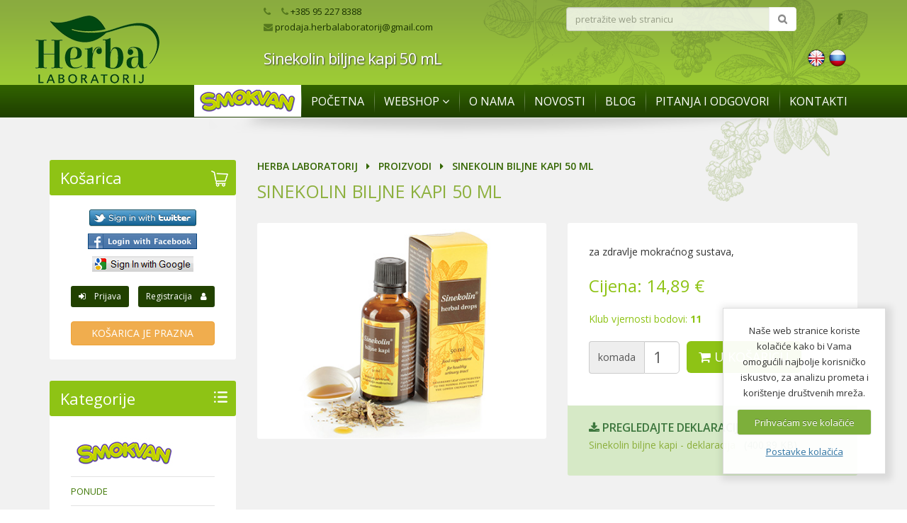

--- FILE ---
content_type: text/html; charset=UTF-8
request_url: https://herba-laboratorij.hr/biljni-proizvodi/vise/sinekolin-biljne-kapi
body_size: 10956
content:



<!DOCTYPE html>
<!--[if IE 8]>			<html class="ie ie8"> <![endif]-->
<!--[if IE 9]>			<html class="ie ie9"> <![endif]-->
<!--[if gt IE 9]><!-->	<html> <!--<![endif]-->
<head>
<title>Sinekolin biljne kapi 50 mL | Cijena | Prodaja | Akcija</title>

<meta charset="utf-8">

<meta name="robots" content="noodp" />
<meta name="googlebot" content="noodp" />
<meta name="keywords" content="Sinekolin biljne kapi 50 mL, Cijena, Prodaja, Akcija" /> 
<meta name="description" content="Sinekolin biljne kapi 50 mL, Upale mokraćnih puteva su ozbiljan zdravstveni problem koji zahvaća velik broj ljudi. Najčešće su&#8230;" />

		<!-- Mobile Metas -->
		<meta name="viewport" content="width=device-width, initial-scale=1.0">

		<!-- Web Fonts  -->
		<link href='https://fonts.googleapis.com/css?family=Open+Sans:400,300,300italic,400italic,600,600italic,700,700italic,800,800italic&subset=latin,latin-ext' rel='stylesheet' type='text/css'>
                <link href='https://fonts.googleapis.com/css?family=Merriweather:400,400italic,300italic,300,700italic,700,900,900italic&subset=latin,latin-ext' rel='stylesheet' type='text/css'>

		<!-- Libs CSS -->
                <link rel="stylesheet" type="text/css" media="all" href="https://herba-laboratorij.hr/?css=style/bootstrap.v.1683828033" />
                
                <link rel="stylesheet" type="text/css" media="all" href="https://herba-laboratorij.hr/fonts/font-awesome-470/css/font-awesome.min.css" />
		<link rel="stylesheet" href="https://herba-laboratorij.hr/vendor/owl-carousel/owl.carousel.css" media="screen">
		<link rel="stylesheet" href="https://herba-laboratorij.hr/vendor/owl-carousel/owl.theme.css" media="screen">
		<link rel="stylesheet" href="https://herba-laboratorij.hr/vendor/magnific-popup/magnific-popup.css" media="screen">
                <link rel="stylesheet" type="text/css" media="all" href="https://herba-laboratorij.hr/customjs/jquery.smartsuggest.css" />

		<!-- Theme CSS -->
                <link rel="stylesheet" type="text/css" media="all" href="https://herba-laboratorij.hr/?css=style/theme.v.1683828033" />
                <link rel="stylesheet" type="text/css" media="all" href="https://herba-laboratorij.hr/?css=style/theme-elements.v.1714417453" />
                <link rel="stylesheet" type="text/css" media="all" href="https://herba-laboratorij.hr/?css=style/theme-animate.v.1683828033" />
                <link rel="stylesheet" type="text/css" media="all" href="https://herba-laboratorij.hr/?css=style/theme-shop.v.1683828033">

		<!-- Current Page Styles -->
		<link rel="stylesheet" href="https://herba-laboratorij.hr/vendor/rs-plugin/css/settings.css" media="screen">
		<link rel="stylesheet" href="https://herba-laboratorij.hr/vendor/circle-flip-slideshow/css/component.css" media="screen">

		<!-- Skin CSS -->
                <link rel="stylesheet" type="text/css" media="all" href="https://herba-laboratorij.hr/?css=style/blue.v.1683828033" />

		<!-- Custom CSS -->
                <link rel="stylesheet" type="text/css" media="all" href="https://herba-laboratorij.hr/?css=style/custom.v.1742494540" />

		<!-- Responsive CSS -->
                <link rel="stylesheet" type="text/css" media="all" href="https://herba-laboratorij.hr/?css=style/theme-responsive.v.1683828033" />

		<!-- Head Libs -->
		<script src="https://herba-laboratorij.hr/vendor/modernizr.js"></script>

		<!--[if IE]>
                <link rel="stylesheet" type="text/css" media="all" href="https://herba-laboratorij.hr/?css=style/ie.v.1683828033" />
		<![endif]-->

		<!--[if lte IE 8]>
			<script src="https://herba-laboratorij.hr/vendor/respond.js"></script>
		<![endif]-->

  

<!-- Google Tag Manager -->
<script>(function(w,d,s,l,i){w[l]=w[l]||[];w[l].push({'gtm.start':
new Date().getTime(),event:'gtm.js'});var f=d.getElementsByTagName(s)[0],
j=d.createElement(s),dl=l!='dataLayer'?'&l='+l:'';j.async=true;j.src=
'https://www.googletagmanager.com/gtm.js?id='+i+dl;f.parentNode.insertBefore(j,f);
})(window,document,'script','dataLayer','GTM-KG3W57G');</script>
<!-- End Google Tag Manager -->


<!-- Google tag (gtag.js) -->
<script async src="https://www.googletagmanager.com/gtag/js?id=G-76CXN9B88V"></script>
<script>
  window.dataLayer = window.dataLayer || [];
  function gtag(){dataLayer.push(arguments);}
  gtag('js', new Date());

  gtag('config', 'G-76CXN9B88V');
  gtag('config', 'AW-11035496058');
</script>


<!-- Facebook Pixel Code -->
<script>
!function(f,b,e,v,n,t,s)
{if(f.fbq)return;n=f.fbq=function(){n.callMethod?
n.callMethod.apply(n,arguments):n.queue.push(arguments)};
if(!f._fbq)f._fbq=n;n.push=n;n.loaded=!0;n.version='2.0';
n.queue=[];t=b.createElement(e);t.async=!0;
t.src=v;s=b.getElementsByTagName(e)[0];
s.parentNode.insertBefore(t,s)}(window,document,'script',
'https://connect.facebook.net/en_US/fbevents.js');
fbq('init', '420972528801185'); 
fbq('track', 'PageView');
</script>
<noscript>
<img height="1" width="1" 
src="https://www.facebook.com/tr?id=420972528801185&ev=PageView
&noscript=1"/>
</noscript>
<!-- End Facebook Pixel Code -->




<script>
  gtag('event', 'page_view', {
    'send_to': 'AW-459623642',
    'value': '14,89 €',
    'items': [{
      'id': '36',
      'google_business_vertical': 'retail'
    }, {
      'id': '36',
      'google_business_vertical': 'custom'
    }]
  });
</script>



<style type="text/css">
.xx0 {display:none;}
</style>
</head>

<body>
<!-- Google Tag Manager (noscript) -->
<noscript><iframe src="https://www.googletagmanager.com/ns.html?id=GTM-KG3W57G"
height="0" width="0" style="display:none;visibility:hidden"></iframe></noscript>
<!-- End Google Tag Manager (noscript) -->


<!-- Messenger Dodatak za razgovor Code -->
    <div id="fb-root"></div>
      <script>
        window.fbAsyncInit = function() {
          FB.init({
            xfbml            : true,
            version          : 'v10.0'
          });
        };

        (function(d, s, id) {
          var js, fjs = d.getElementsByTagName(s)[0];
          if (d.getElementById(id)) return;
          js = d.createElement(s); js.id = id;
          js.src = 'https://connect.facebook.net/hr_HR/sdk/xfbml.customerchat.js';
          fjs.parentNode.insertBefore(js, fjs);
        }(document, 'script', 'facebook-jssdk'));
      </script>

      <!-- Your Dodatak za razgovor code -->
      <div class="fb-customerchat"
        attribution="biz_inbox"
        page_id="280157905832565">
      </div>
		<div class="body">
			<header>
				<div class="container">
					<div class="logo hidden-xs"><a href="https://herba-laboratorij.hr/" title="Herba Laboratorij"><img src="https://herba-laboratorij.hr/images/uploads/herba-logo2.png " alt="Herba Laboratorij" title="Herba Laboratorij" width="287" height="179" data-sticky-width="180" data-sticky-height="112" /></a></div>

					<div class="mt5">

<div class="col-md-6 hidden-xs">
<span class="nazovite">
<i class="fa fa-phone" style="color:#56791E;"></i>&nbsp;&nbsp;&nbsp;&nbsp; <i class="fa fa-phone" style="color:#56791E;"></i> +385 95 227 8388</a><br>
<a style="color:#1b3300;" href="mailto:prodaja.herbalaboratorij@gmail.com" title="Herba Laboratorij"><i class="fa fa-envelope" style="color:#56791E;"></i> prodaja.herbalaboratorij@gmail.com</a>
</span>
</div>

<div class="col-md-5 col-xxs-search">
<form class="search-form" method="post" action="https://herba-laboratorij.hr/"  >
<div class='hiddenFields'>
<input type="hidden" name="params" value="eyJyZXN1bHRfcGFnZSI6InJlenVsdGF0aS1wcmV0cmFnZSJ9" />
<input type="hidden" name="ACT" value="115" />
<input type="hidden" name="site_id" value="1" />
<input type="hidden" name="csrf_token" value="c14c3cd62560d63a8039d30217b8502620b9634a" />
</div>


	<div class="input-group mt-sm">
		<input type="search" class="form-control headersearch input-lgn" name="keywords" id="smartsuggest" placeholder="pretražite web stranicu" required>
			<span class="input-group-btn">
				<button class="btn btn-tertiary btn-lgn pl-lg pr-lg" type="submit"><i class="fa fa-search"></i></button>
			</span>
	</div>
</form>
</div>

<div class="col-md-1 hidden-xs">
<div class="social-icons-header sih">
<ul class="social-icons-header">
<li class="facebook-h"><a href="http://www.facebook.com/pages/Herba-laboratorij-doo/259475210760869" target="_blank" data-placement="bottom" rel="tooltip" title="Facebook Herba Laboratorij">Facebook Herba Laboratorij</a></li>

</ul>
</div>

</div>

					<div class="col-md-10 col-sm-10 col-xs-9"><h1>Sinekolin biljne kapi 50 mL</h1></div>
					<div class="col-md-2 col-sm-2 col-xs-3">
<div class="jezici">
<a href="https://herba-laboratorij.hr/eng/" title="English"><img src="https://herba-laboratorij.hr/slike/eng.png" title="English" /></a>
<a href="https://herba-laboratorij.hr/travyanyye-produkty/" title="Pусский"><img src="https://herba-laboratorij.hr/slike/rus.png" title="Pусский" /></a>
</div>
</div>



</div>
					<button class="btn btn-responsive-nav btn-inverse" data-toggle="collapse" data-target=".nav-main-collapse">
						<i class="fa fa-bars"></i>
					</button>
				</div>
							<div class="navbar-collapse nav-main-collapse collapse">
					<div class="container">
						<nav class="nav-main mega-menu">
							<ul class="nav nav-pills nav-main" id="mainMenu">
<li><a style="padding: 0;z-index: 1000;" href="https://herba-laboratorij.hr/smokvan" title="Smokvan"><img src="https://herba-laboratorij.hr/smokvan-slike/smokvan-logo.jpg" alt="Smokvan" title="Smokvan" /></a></li>
								<li ><a href="https://herba-laboratorij.hr/" title="Početna">Početna</a></li>
<li class="dropdown"><a href="https://herba-laboratorij.hr/shop/" title="Webshop" class="dropdown-toggle">Webshop <i class="fa fa-angle-down"></i></a>
<ul class="dropdown-menu">
	<li>
			<a href="https://herba-laboratorij.hr/biljni-proizvodi/kategorija/ponude">PONUDE</a>
		</li><li>
			<a href="https://herba-laboratorij.hr/biljni-proizvodi/kategorija/ambalaza">AMBALAŽA</a>
		</li><li class="dropdown-submenu">
			<a class="dropdown-toggle" href="https://herba-laboratorij.hr/biljni-proizvodi/kategorija/anticelulitni-tretman" title="ANTICELULITNI TRETMAN">ANTICELULITNI TRETMAN <i class="fa fa-angle-right ikonanav"></i></a>
              <ul class="dropdown-menu">
	
			<li><a href="https://herba-laboratorij.hr/biljni-proizvodi/kategorija/preparati-za-njegu-koe-s-celulitom">Preparati za njegu kože s celulitom</a></li>
			<li><a href="https://herba-laboratorij.hr/biljni-proizvodi/kategorija/folije">Folije </a></li>
</ul>

		</li><li class="dropdown-submenu">
			<a class="dropdown-toggle" href="https://herba-laboratorij.hr/biljni-proizvodi/kategorija/aromabella-ulja" title="AROMABELLA ULJA ">AROMABELLA ULJA  <i class="fa fa-angle-right ikonanav"></i></a>
              <ul class="dropdown-menu">
	
			<li><a href="https://herba-laboratorij.hr/biljni-proizvodi/kategorija/etericna-ulja">Eterična ulja</a></li>
			<li><a href="https://herba-laboratorij.hr/biljni-proizvodi/kategorija/Aromabella-ulja-za-masazu-i-njegu-tijela-500">Aromabella ulja za masažu i njegu tijela 500 mL</a></li>
			<li><a href="https://herba-laboratorij.hr/biljni-proizvodi/kategorija/aromabella-ulja-za-masazu-i-njegu-tijela-3000-ml">Aromabella ulja za masažu i njegu tijela 3000 mL</a></li>
</ul>

		</li><li class="dropdown-submenu">
			<a class="dropdown-toggle" href="https://herba-laboratorij.hr/biljni-proizvodi/kategorija/depilacija" title="DEPILACIJA">DEPILACIJA <i class="fa fa-angle-right ikonanav"></i></a>
              <ul class="dropdown-menu">
	
			<li><a href="https://herba-laboratorij.hr/biljni-proizvodi/kategorija/voskovi-u-patronama">Voskovi u patronama</a></li>
			<li><a href="https://herba-laboratorij.hr/biljni-proizvodi/kategorija/voskovi-u-limenkama">Voskovi u limenkama</a></li>
			<li><a href="https://herba-laboratorij.hr/biljni-proizvodi/kategorija/vosak-granule-perle-i-plocice-diskovi">Voskovi - granule (perle) i pločice (diskovi)</a></li>
			<li><a href="https://herba-laboratorij.hr/biljni-proizvodi/kategorija/secerne-paste">Šećerne paste</a></li>
			<li><a href="https://herba-laboratorij.hr/biljni-proizvodi/kategorija/preparati-za-prije-i-poslije-depilacije">Preparati za prije i poslije depilacije</a></li>
			<li><a href="https://herba-laboratorij.hr/biljni-proizvodi/kategorija/trake-i-spatule-za-depilaciju">Pribor i potrošni materijal (trake, špatule)</a></li>
			<li><a href="https://herba-laboratorij.hr/biljni-proizvodi/kategorija/grijaci-za-voskove">Grijači za voskove</a></li>
			<li><a href="https://herba-laboratorij.hr/biljni-proizvodi/kategorija/promo-paketi">Promo paketi</a></li>
</ul>

		</li><li>
			<a href="https://herba-laboratorij.hr/biljni-proizvodi/kategorija/metaloterapija">METALOTERAPIJA</a>
		</li><li class="dropdown-submenu">
			<a class="dropdown-toggle" href="https://herba-laboratorij.hr/biljni-proizvodi/kategorija/maderoterapija-valjci" title="MADEROTERAPIJA">MADEROTERAPIJA <i class="fa fa-angle-right ikonanav"></i></a>
              <ul class="dropdown-menu">
	
			<li><a href="https://herba-laboratorij.hr/biljni-proizvodi/kategorija/promo-setovi-valjci">Promo setovi</a></li>
			<li><a href="https://herba-laboratorij.hr/biljni-proizvodi/kategorija/valjci-oklagije-za-maderoterapiju-tijela">Valjci (oklagije) za maderoterapiju tijela</a></li>
			<li><a href="https://herba-laboratorij.hr/biljni-proizvodi/kategorija/maderoterapija-lica">Valjci (oklagije) za maderoterapiju lica</a></li>
</ul>

		</li><li>
			<a href="https://herba-laboratorij.hr/biljni-proizvodi/kategorija/manikura">MANIKURA</a>
		</li><li>
			<a href="https://herba-laboratorij.hr/biljni-proizvodi/kategorija/pedikura">PEDIKURA</a>
		</li><li>
			<a href="https://herba-laboratorij.hr/biljni-proizvodi/kategorija/potrosni-materijal">POTROŠNI MATERIJAL</a>
		</li><li class="dropdown-submenu">
			<a class="dropdown-toggle" href="https://herba-laboratorij.hr/biljni-proizvodi/kategorija/preparati-za-kozmeticke-tretmane" title="PREPARATI ZA KOZMETIČKE TRETMANE">PREPARATI ZA KOZMETIČKE TRETMANE <i class="fa fa-angle-right ikonanav"></i></a>
              <ul class="dropdown-menu">
	
			<li><a href="https://herba-laboratorij.hr/biljni-proizvodi/kategorija/dora-kozmetika-velika-pakiranja">Dora kozmetika</a></li>
			<li><a href="https://herba-laboratorij.hr/biljni-proizvodi/kategorija/preparati-za-kozmeticke-uredaje">Preparati za kozmetičke uređaje</a></li>
			<li><a href="https://herba-laboratorij.hr/biljni-proizvodi/kategorija/cetke-za-suho-cetkanje">Piling lica i tijela</a></li>
			<li><a href="https://herba-laboratorij.hr/biljni-proizvodi/kategorija/kozmeticke-kiseline">Kozmetičke kiseline</a></li>
</ul>

		</li><li class="dropdown-submenu">
			<a class="dropdown-toggle" href="https://herba-laboratorij.hr/biljni-proizvodi/kategorija/kozmetika" title="PRIRODNA KOZMETIKA">PRIRODNA KOZMETIKA <i class="fa fa-angle-right ikonanav"></i></a>
              <ul class="dropdown-menu">
	
			<li><a href="https://herba-laboratorij.hr/biljni-proizvodi/kategorija/phyto-cream-kozmetika">Phyto kozmetika</a></li>
			<li><a href="https://herba-laboratorij.hr/biljni-proizvodi/kategorija/dora-kozmetika">Dora kozmetika </a></li>
</ul>

		</li><li class="dropdown-submenu">
			<a class="dropdown-toggle" href="https://herba-laboratorij.hr/biljni-proizvodi/kategorija/zdravstvene-tegobe" title="ZDRAVSTVENE TEGOBE">ZDRAVSTVENE TEGOBE <i class="fa fa-angle-right ikonanav"></i></a>
              <ul class="dropdown-menu">
	
			<li><a href="https://herba-laboratorij.hr/biljni-proizvodi/kategorija/mokracni-sustav">Mokraćni sustav</a></li>
			<li><a href="https://herba-laboratorij.hr/biljni-proizvodi/kategorija/probavni-sustav">Probavni sustav</a></li>
			<li><a href="https://herba-laboratorij.hr/biljni-proizvodi/kategorija/reumatske-tegobe">Bolovi i upale mišića i zglobova</a></li>
</ul>

		</li>
</ul>
</li>
								<li ><a href="https://herba-laboratorij.hr/herba/" title="O nama">O nama</a></li>
								<li ><a href="https://herba-laboratorij.hr/novosti/" title="Novosti">Novosti</a></li>
								<li ><a href="https://herba-laboratorij.hr/blog/" title="Blog">Blog</a></li>
								<li ><a href="https://herba-laboratorij.hr/pitanja-odgovori/" title="Pitanja i odgovori">Pitanja i odgovori</a></li>
								
								<li ><a href="https://herba-laboratorij.hr/zagreb-hrvatska/" title="Kontakti">Kontakti</a></li>
							</ul>
						</nav>
					</div>
				</div>
			</header>


			
			
			
			<div role="main" class="main list" id="sashop">
				<div id="content" class="content full">			

<div class="container">

<div class="col-md-3"><div class="smallbox">
<div class="smallbox-gore-kos"><a href="https://herba-laboratorij.hr/cart" title="košarica">Košarica</a></div>


	



<script type="text/javascript" charset="utf-8" src="https://herba-laboratorij.hr/?ACT=jquery"></script>
<script type="text/javascript">
$(document).ready(function(){
$('.extlogin').click(function(){
$('#social_login_form input[name=provider]').val($(this).attr('rel'));
$('#social_login_form').submit();
});
});
</script>
<form id="social_login_form" class="social_login_form" name="social_login_form" method="post" action="https://herba-laboratorij.hr/"  >
<div class='hiddenFields'>
<input type="hidden" name="ACT" value="109" />
<input type="hidden" name="RET" value="https://herba-laboratorij.hr/biljni-proizvodi/vise/sinekolin-biljne-kapi" />
<input type="hidden" name="no_email_return" value="https://herba-laboratorij.hr/biljni-proizvodi/vise/sinekolin-biljne-kapi" />
<input type="hidden" name="site_id" value="1" />
<input type="hidden" name="csrf_token" value="c14c3cd62560d63a8039d30217b8502620b9634a" />
</div>


<input type="hidden" name="provider" value="" />

<a href="javascript:void(0)" class="extlogin" rel="twitter" title="Twitter"><img src="https://herba-laboratorij.hr/themes/third_party/social_login/bar/twitter.png" alt="Twitter" /></a>

<a href="javascript:void(0)" class="extlogin" rel="facebook" title="Facebook"><img src="https://herba-laboratorij.hr/themes/third_party/social_login/bar/facebook.png" alt="Facebook" /></a>

<a href="javascript:void(0)" class="extlogin" rel="google" title="Google"><img src="https://herba-laboratorij.hr/themes/third_party/social_login/bar/google.png" alt="Google" /></a>


</form>

<div class="clear10">&nbsp;</div>


		
		<a class="btn btn-sm btn-tamno-zeleni pull-right" href="https://herba-laboratorij.hr/my-account/register" title="Registracija u webshopu Herba Laboratorij">Registracija &nbsp;&nbsp; <i class="fa fa-user"></i></a>
<a class="btn btn-sm btn-tamno-zeleni" href="https://herba-laboratorij.hr/my-account/login" title="Prijava u webshop Herba Laboratorij"><i class="fa fa-sign-in"></i> &nbsp;&nbsp; Prijava</a>

<div class="clear10">&nbsp;</div>




	


<div class="clear10">&nbsp;</div>


<a href="https://herba-laboratorij.hr/cart/" title="Košarica" class="btn btn-warning btn-block">KOŠARICA JE PRAZNA</a>

</div>




<div class="smallbox hidden-sm hidden-xs">
<div class="smallbox-gore-kat">Kategorije</div>




<h5><a href="https://herba-laboratorij.hr/smokvan" title="Smokvan"><img src="https://herba-laboratorij.hr/smokvan-slike/smokvan-logo-kat.jpg" alt="Smokvan" title="Smokvan"></a></h5>
<h5><a href="https://herba-laboratorij.hr/biljni-proizvodi/kategorija/ponude" title="PONUDE">PONUDE</a></h5><h5><a href="https://herba-laboratorij.hr/biljni-proizvodi/kategorija/ambalaza" title="AMBALAŽA">AMBALAŽA</a></h5><h5><a href="https://herba-laboratorij.hr/biljni-proizvodi/kategorija/anticelulitni-tretman" title="ANTICELULITNI TRETMAN">ANTICELULITNI TRETMAN</a></h5><h5 class="sub"><a href="https://herba-laboratorij.hr/biljni-proizvodi/kategorija/preparati-za-njegu-koe-s-celulitom" title="Preparati za njegu kože s celulitom">Preparati za njegu kože s celulitom</a></h5><h5 class="sub"><a href="https://herba-laboratorij.hr/biljni-proizvodi/kategorija/folije" title="Folije ">Folije </a></h5><h5><a href="https://herba-laboratorij.hr/biljni-proizvodi/kategorija/aromabella-ulja" title="AROMABELLA ULJA ">AROMABELLA ULJA </a></h5><h5 class="sub"><a href="https://herba-laboratorij.hr/biljni-proizvodi/kategorija/etericna-ulja" title="Eterična ulja">Eterična ulja</a></h5><h5 class="sub"><a href="https://herba-laboratorij.hr/biljni-proizvodi/kategorija/Aromabella-ulja-za-masazu-i-njegu-tijela-500" title="Aromabella ulja za masažu i njegu tijela 500 mL">Aromabella ulja za masažu i njegu tijela 500 mL</a></h5><h5 class="sub"><a href="https://herba-laboratorij.hr/biljni-proizvodi/kategorija/aromabella-ulja-za-masazu-i-njegu-tijela-3000-ml" title="Aromabella ulja za masažu i njegu tijela 3000 mL">Aromabella ulja za masažu i njegu tijela 3000 mL</a></h5><h5><a href="https://herba-laboratorij.hr/biljni-proizvodi/kategorija/depilacija" title="DEPILACIJA">DEPILACIJA</a></h5><h5 class="sub"><a href="https://herba-laboratorij.hr/biljni-proizvodi/kategorija/voskovi-u-patronama" title="Voskovi u patronama">Voskovi u patronama</a></h5><h5 class="sub"><a href="https://herba-laboratorij.hr/biljni-proizvodi/kategorija/voskovi-u-limenkama" title="Voskovi u limenkama">Voskovi u limenkama</a></h5><h5 class="sub"><a href="https://herba-laboratorij.hr/biljni-proizvodi/kategorija/vosak-granule-perle-i-plocice-diskovi" title="Voskovi - granule (perle) i pločice (diskovi)">Voskovi - granule (perle) i pločice (diskovi)</a></h5><h5 class="sub"><a href="https://herba-laboratorij.hr/biljni-proizvodi/kategorija/secerne-paste" title="Šećerne paste">Šećerne paste</a></h5><h5 class="sub"><a href="https://herba-laboratorij.hr/biljni-proizvodi/kategorija/preparati-za-prije-i-poslije-depilacije" title="Preparati za prije i poslije depilacije">Preparati za prije i poslije depilacije</a></h5><h5 class="sub"><a href="https://herba-laboratorij.hr/biljni-proizvodi/kategorija/trake-i-spatule-za-depilaciju" title="Pribor i potrošni materijal (trake, špatule)">Pribor i potrošni materijal (trake, špatule)</a></h5><h5 class="sub"><a href="https://herba-laboratorij.hr/biljni-proizvodi/kategorija/grijaci-za-voskove" title="Grijači za voskove">Grijači za voskove</a></h5><h5 class="sub"><a href="https://herba-laboratorij.hr/biljni-proizvodi/kategorija/promo-paketi" title="Promo paketi">Promo paketi</a></h5><h5><a href="https://herba-laboratorij.hr/biljni-proizvodi/kategorija/metaloterapija" title="METALOTERAPIJA">METALOTERAPIJA</a></h5><h5><a href="https://herba-laboratorij.hr/biljni-proizvodi/kategorija/maderoterapija-valjci" title="MADEROTERAPIJA">MADEROTERAPIJA</a></h5><h5 class="sub"><a href="https://herba-laboratorij.hr/biljni-proizvodi/kategorija/promo-setovi-valjci" title="Promo setovi">Promo setovi</a></h5><h5 class="sub"><a href="https://herba-laboratorij.hr/biljni-proizvodi/kategorija/valjci-oklagije-za-maderoterapiju-tijela" title="Valjci (oklagije) za maderoterapiju tijela">Valjci (oklagije) za maderoterapiju tijela</a></h5><h5 class="sub"><a href="https://herba-laboratorij.hr/biljni-proizvodi/kategorija/maderoterapija-lica" title="Valjci (oklagije) za maderoterapiju lica">Valjci (oklagije) za maderoterapiju lica</a></h5><h5><a href="https://herba-laboratorij.hr/biljni-proizvodi/kategorija/manikura" title="MANIKURA">MANIKURA</a></h5><h5><a href="https://herba-laboratorij.hr/biljni-proizvodi/kategorija/pedikura" title="PEDIKURA">PEDIKURA</a></h5><h5><a href="https://herba-laboratorij.hr/biljni-proizvodi/kategorija/potrosni-materijal" title="POTROŠNI MATERIJAL">POTROŠNI MATERIJAL</a></h5><h5><a href="https://herba-laboratorij.hr/biljni-proizvodi/kategorija/preparati-za-kozmeticke-tretmane" title="PREPARATI ZA KOZMETIČKE TRETMANE">PREPARATI ZA KOZMETIČKE TRETMANE</a></h5><h5 class="sub"><a href="https://herba-laboratorij.hr/biljni-proizvodi/kategorija/dora-kozmetika-velika-pakiranja" title="Dora kozmetika">Dora kozmetika</a></h5><h5 class="sub"><a href="https://herba-laboratorij.hr/biljni-proizvodi/kategorija/preparati-za-kozmeticke-uredaje" title="Preparati za kozmetičke uređaje">Preparati za kozmetičke uređaje</a></h5><h5 class="sub"><a href="https://herba-laboratorij.hr/biljni-proizvodi/kategorija/cetke-za-suho-cetkanje" title="Piling lica i tijela">Piling lica i tijela</a></h5><h5 class="sub"><a href="https://herba-laboratorij.hr/biljni-proizvodi/kategorija/kozmeticke-kiseline" title="Kozmetičke kiseline">Kozmetičke kiseline</a></h5><h5><a href="https://herba-laboratorij.hr/biljni-proizvodi/kategorija/kozmetika" title="PRIRODNA KOZMETIKA">PRIRODNA KOZMETIKA</a></h5><h5 class="sub"><a href="https://herba-laboratorij.hr/biljni-proizvodi/kategorija/phyto-cream-kozmetika" title="Phyto kozmetika">Phyto kozmetika</a></h5><h5 class="sub"><a href="https://herba-laboratorij.hr/biljni-proizvodi/kategorija/dora-kozmetika" title="Dora kozmetika ">Dora kozmetika </a></h5><h5><a href="https://herba-laboratorij.hr/biljni-proizvodi/kategorija/zdravstvene-tegobe" title="ZDRAVSTVENE TEGOBE">ZDRAVSTVENE TEGOBE</a></h5><h5 class="sub"><a href="https://herba-laboratorij.hr/biljni-proizvodi/kategorija/mokracni-sustav" title="Mokraćni sustav">Mokraćni sustav</a></h5><h5 class="sub"><a href="https://herba-laboratorij.hr/biljni-proizvodi/kategorija/probavni-sustav" title="Probavni sustav">Probavni sustav</a></h5><h5 class="sub"><a href="https://herba-laboratorij.hr/biljni-proizvodi/kategorija/reumatske-tegobe" title="Bolovi i upale mišića i zglobova">Bolovi i upale mišića i zglobova</a></h5>











</div>

<div class="smallbox hidden-xs hidden-sm">
<div class="smallbox-gore-nov"><a href="https://herba-laboratorij.hr/novosti" title="Novosti">Novosti</a></div>

<h5><a href="https://herba-laboratorij.hr/novosti/detaljnije/aromabella-klub-vjernosti-osvajaj-bodove-i-uzivaj-u-kupovini" title="Aromabella klub vjernosti - osvajaj bodove i uživaj u kupovini">Aromabella klub vjernosti - osvajaj bodove i uživaj u kupovini</a></h5>

<h5><a href="https://herba-laboratorij.hr/novosti/detaljnije/plocice-vs.-perle" title="Koje su prednosti kod odabira pločica (diskova) za depilaciju">Koje su prednosti kod odabira pločica (diskova) za depilaciju</a></h5>

<h5><a href="https://herba-laboratorij.hr/novosti/detaljnije/koji-vosak-u-patroni-odabrati" title="Odabir najprikladnijeg voska za depilaciju u patroni">Odabir najprikladnijeg voska za depilaciju u patroni</a></h5>

</div>



<div class="smallbox hidden-xs hidden-sm">
<div class="smallbox-gore-nov"><a href="https://herba-laboratorij.hr/biljni-preparati" title="Jeste li znali">Jeste li znali</a></div>

<h5><a href="https://herba-laboratorij.hr/biljni-preparati/cijena/moc-brsljana-u-borbi-protiv-celulita" title="Moć bršljana u borbi protiv celulita">Moć bršljana u borbi protiv celulita</a></h5>

</div>




<div class="smallbox hidden-xs hidden-sm">
<div class="smallbox-gore-pit"><a href="https://herba-laboratorij.hr/pitanja-odgovori" title="Pitanja i odgovori">Pitanja i odgovori</a></div>

<h5><a href="https://herba-laboratorij.hr/pitanja-odgovori/detaljnije/mogu-li-istovremeno-koristiti-brusnicu-i-sinekolin-kapi-kapsule" title="Mogu li istovremeno koristiti brusnicu i Sinekolin kapi/kapsule?">Mogu li istovremeno koristiti brusnicu i Sinekolin kapi/kapsule?</a></h5>

<h5><a href="https://herba-laboratorij.hr/pitanja-odgovori/detaljnije/mogu-li-istovremeno-koristiti-uvin-h-caj-i-sinekolin-kapi-kapsule" title="Mogu li istovremeno koristiti UVIN-H čaj i Sinekolin kapi/kapsule?">Mogu li istovremeno koristiti UVIN-H čaj i Sinekolin kapi/kapsule?</a></h5>

<h5><a href="https://herba-laboratorij.hr/pitanja-odgovori/detaljnije/mogu-li-istovremeno-koristiti-ostale-biljne-preparate-i-sinekolin-kapi-kaps" title="Mogu li istovremeno koristiti ostale biljne preparate i Sinekolin kapi/kapsule?">Mogu li istovremeno koristiti ostale biljne preparate i Sinekolin kapi/kapsule?</a></h5>

</div>


</div>

<div class="col-md-9">

<div class="breadcrumbd">
<h2><a href="https://herba-laboratorij.hr/" title="Herba Laboratorij">Herba Laboratorij</a> &nbsp; <i class="fa fa-caret-right"></i> &nbsp; <a href="https://herba-laboratorij.hr/biljni-proizvodi" title="Proizvodi">Proizvodi</a> &nbsp; <i class="fa fa-caret-right"></i> &nbsp; Sinekolin biljne kapi 50 mL</h2>
</div>					

<div class="row">
<div class="col-md-12"><h3><a href="https://herba-laboratorij.hr/biljni-proizvodi/vise/sinekolin-biljne-kapi" title="Sinekolin biljne kapi 50 mL">Sinekolin biljne kapi 50 mL</a></h3></div>
</div>

<div class="row">
<div class="col-md-6">
<div class="smallbox-other dpimg">
<img src="/images/proizvodi/sinekolin-kapi.jpg" width="456" height="340" class="velika-slika" alt="Sinekolin biljne kapi 50 mL - ZDRAVSTVENE TEGOBE, Mokraćni sustav,  cijena, prodaja, Hrvatska" title="Sinekolin biljne kapi 50 mL - ZDRAVSTVENE TEGOBE, Mokraćni sustav,  cijena, prodaja, Hrvatska" />
</div>
</div>

<div class="col-md-6">
<div class="smallbox-other">
<form method="post" class="store_product_form my_add_to_cart_form36" >
<div style="margin:0;padding:0;display:inline;">
<input type="hidden" name="return_url" value="biljni-proizvodi/vise/sinekolin-biljne-kapi" />
<input type="hidden" name="entry_id" value="36" />
<input type="hidden" name="nosubmit" value="1" />
<input type="hidden" name="ACT" value="92" />
<input type="hidden" name="RET" value="biljni-proizvodi/vise/sinekolin-biljne-kapi" />
<input type="hidden" name="site_id" value="1" />
<input type="hidden" name="csrf_token" value="c14c3cd62560d63a8039d30217b8502620b9634a" />
<input type="hidden" name="_params" value="Xs6pYps33idQFWPKSPtUUkwv+FW6sVuaMpjAkWoU64xSBitUkzMpQ263iNFLtJtxxgU9cMjz+VJ3TmJgLve+gg8rmBY7opuGQ8QdA4EC+pcXHAXug8ujwrnUvoYF81qc66J+7ODyjDTamxjjReSZJYGc6L5XNW9yNfKlHFmg/VIlsmy9BWX/H12eCLLtZJ4R+aQyb9KIAaIR1RtJFMbU5QBJ75sC/0Cz3NbOkoEtQlIXuY3+K89RX1hyxOuM7Wab" />
</div>

za zdravlje mokraćnog sustava,



<div id="pricevalorig" class="hidden">14.89</div>
<div id="priceregvalorig" class="hidden">14.89</div>

			
			<div class="slider-price">
			Cijena: <span class="store_product_price amount zacijenu" id="priceval">14,89 €</span> 
			</div>
			






  

<div class="clear">&nbsp;</div>

<div class="klbodd">Klub vjernosti bodovi: <strong>11</strong></div>

<div class="clear20">&nbsp;</div>

<div class="form-group">
<div class="input-group">




			
<div class="input-group-addon">komada</div>
<input type="text" id="item_qty" name="item_qty" value="1" class="form-control komadapolje pull-left marginright10" />
<span class="store_product_in_stock">
			<button class="btn btn-lg btn-svijetlo-zeleni add_to_cart_function" type="submit"><i class="fa fa-shopping-cart"></i> U KOŠARICU</button>
</span>
<span class="store_product_out_of_stock">
<a href="#" class="btn btn-lg btn-danger" disabled>nedostupno</a>
</span>
			




</div>
</div></form>
                <script type="text/javascript">
                window.ExpressoStore = window.ExpressoStore || {};
                ExpressoStore.products = ExpressoStore.products || {};
                ExpressoStore.products[36] = {"entry_id":"36","price":"14.8900","weight":"125","length":null,"width":null,"height":null,"handling":null,"free_shipping":"0","tax_exempt":"0","modifiers":[],"stock":[{"id":"9","entry_id":"36","sku":"sn-kapi","stock_level":null,"min_order_qty":null,"track_stock":"0","opt_values":[]}],"regular_price":"14.8900","sale_price":"14.8900"};
                
            (function() {
                ExpressoStore.config = {"store_currency_symbol":"","store_currency_decimals":"2","store_currency_thousands_sep":".","store_currency_dec_point":",","store_currency_suffix":" \u20ac"};
                if (!ExpressoStore.scriptElement) {
                    var script = ExpressoStore.scriptElement = document.createElement("script");
                    script.type = "text/javascript"; script.defer = true;
                    script.src = "https://herba-laboratorij.hr/themes/third_party/store/store.js?v=2.5.1";
                    document.getElementsByTagName("body")[0].appendChild(script);
                }
            })();
                </script>
</div>
	
<div class="smallbox-deklaracija" style="">

		<h4><i class="fa fa-download"></i> Pregledajte deklaraciju proizvoda:</h4>
		
		<a class="pl-lg" href="https://herba-laboratorij.hr/images/proizvodi/36/sinekolin-biljne-kapi-deklaracija.pdf" title="Sinekolin biljne kapi - deklaracija" target="_blank">Sinekolin biljne kapi - deklaracija</a> &nbsp;  (400.89 KB)<br />
		

</div>

	
	

</div>
</div>

<div class="row">
<div class="col-md-12">
	<div class="clear30">&nbsp;</div>
            <div class="panel with-nav-tabs panel-success">
                <div class="panel-heading">
                        <ul class="nav nav-tabs">
						<li class="active"><a href="#tab2" data-toggle="tab">Kome se preporučuje?</a></li><li><a href="#tab3" data-toggle="tab">Kako djeluje?</a></li><li><a href="#tab4" data-toggle="tab">Korisni savjeti</a></li>
                        </ul>
                </div>
                <div class="panel-body">
                    <div class="tab-content">
					<div class="tab-pane fade in active" id="tab2"><p>Upale mokraćnih puteva su ozbiljan zdravstveni problem koji zahvaća velik broj ljudi. Najčešće su upale mokraćnog mjehura, a simptomi su učestalo, otežano i bolno mokrenje praćeno peckanjem u mokraćnoj cijevi. Mokraća je mutna i tamnije boje. <strong>Sinekolin</strong><strong>®</strong><strong>&nbsp;</strong><strong>biljne kapi</strong>&nbsp;sadrže list medvjetke koji doprinosi normalnoj funkciji donjeg urinarnog trakta.</p></div><div class="tab-pane fade" id="tab3"><p><strong>Sinekolin</strong><strong>®</strong><strong>&nbsp;</strong><strong>biljne kapi</strong>&nbsp;sadrže list medvjetke koji doprinosi normalnoj funkciji donjeg urinarnog trakta.</p>

<p>Bakterija Escherichia coli, najčešći uzročnik upale mokraćnih puteva, veže se za epitel mokraćnog sustava svojim izdancima (fimbrijama) i stvara zaštitnu ovojnicu, što doprinosi njenoj otpornosti.&nbsp;</p>

<p><strong>Način primjene Sinekolin</strong><strong>®</strong><strong>&nbsp;biljnih kapi:</strong> 3 puta dnevno po 30 kapi. Popiti s malo tekućine, neovisno o jelu.</p>

<p>Ne preporučuje se uzimati s američkom brusnicom, vitaminom C, osobama sa oštećenjem bubrega, trudnicama, dojiljama, osobama s povišenim krvnim tlakom i djeci mlađoj od 12 godina.</p></div><div class="tab-pane fade" id="tab4"><p>Najčešći uzročnici upale mokraćnog trakta su bakterije E. coli i Enterokok. Te se bakterije uobičajeno nalaze u završnom dijelu probavnog sustava ljudi. Prilikom pada imuniteta ili nekog drugog poremećaja one mogu prijeći u mokraćni trakt gdje izazivaju upalne promjene.&nbsp;</p>

<p>Neka opća preventivna pravila su:</p>

<ul>
	<li>piti dosta tekućine</li>
	<li>često mokriti</li>
	<li>ne nositi usku odjeću na donjem dijelu tijela</li>
	<li>tuširati se, a ne namakati u kadi</li>
	<li>mokriti nakon spolnog odnosa</li>
</ul></div>
                    </div>
                </div>
            </div>
</div>
</div>




<div class="clear">&nbsp;</div>



</div>
</div>

						
					
						
				</div>
			</div>

			<footer id="footer">
				<div class="container">
					<div class="row">
					
					<div class="col-md-12">
    				<h5><a href="https://herba-laboratorij.hr/" title="Herba Laboratorij">Herba Laboratorij</a> &nbsp; <i class="fa fa-caret-right"></i> &nbsp; <a href="https://herba-laboratorij.hr/biljni-proizvodi" title="Proizvodi">Proizvodi</a> &nbsp; <i class="fa fa-caret-right"></i> &nbsp; Sinekolin biljne kapi 50 mL</h5>
					</div>
					
						
<div class="col-md-4">
<a href="https://herba-laboratorij.hr/" title="Herba Laboratorij"><img src="https://herba-laboratorij.hr/images/uploads/herba-logo22.png " alt="Herba Laboratorij" title="Herba Laboratorij" width="276" height="107" /></a>
<div class="clear">&nbsp;</div>
<a href="https://herba-laboratorij.hr/uvjeti-prodaje" title="Uvjeti prodaje" class="btn btn2 btn-svijetlo-zeleni">Uvjeti prodaje</a>
<div class="clear">&nbsp;</div>
<a href="https://herba-laboratorij.hr/uvjeti-prodaje/detaljnije/nacini-placanja" title="Načini plaćanja" class="btn btn2 btn-svijetlo-zeleni">Načini plaćanja</a>
<div class="clear">&nbsp;</div>
<a href="https://herba-laboratorij.hr/uvjeti-prodaje/detaljnije/dostava" title="Dostava" class="btn btn2 btn-svijetlo-zeleni">Dostava</a>
<div class="clear">&nbsp;</div>
<a href="https://herba-laboratorij.hr/uvjeti-prodaje/detaljnije/povrat-i-reklamacije" title="Reklamacije i povrat" class="btn btn2 btn-svijetlo-zeleni">Reklamacije i povrat</a>
<div class="clear">&nbsp;</div>
<a href="https://herba-laboratorij.hr/uvjeti-prodaje/detaljnije/izjava-o-privatnosti" title="Izjava privatnosti" class="btn btn2 btn-svijetlo-zeleni">Izjava privatnosti</a>
<div class="clear">&nbsp;</div>
<a href="https://herba-laboratorij.hr/uvjeti-prodaje/detaljnije/kolacici-cookies" title="Kolačići" class="btn btn2 btn-svijetlo-zeleni">Kolačići</a>
</div>

<div class="col-md-4 okomita-foot-crta">
<div class="smanji-foot">
<h4>KONTAKT</h4>
Herba Laboratorij d.o.o.<br />
10000 Zagreb<br />
Hrvatska/Croatia<br />
<br />
OIB: 18572428492<br />
mob.: +385 95 2278 388<br /><br />
MALOPRODAJA, VELEPRODAJA, URED: <br />
Jablanska ulica 16, 10000 Zagreb, Hrvatska<br /><br />
e-mail: <a href="mailto:prodaja.herbalaboratorij@gmail.com">prodaja.herbalaboratorij@gmail.com</a><br />
e-mail: <a href="mailto:herbalaboratorij1@gmail.com">herbalaboratorij1@gmail.com</a> 
</div>
</div>

<div class="col-md-4 okomita-foot-crta">
<div class="smanji-foot">
<h4>SIGURNOST ONLINE PLAĆANJA</h4>
Pri plaćanju na našoj web trgovini koristite CorvusPay – napredni sustav za siguran prihvat platnih kartica putem interneta.<div class="clear20">&nbsp;</div>
<a href="http://www.corvuspay.hr/" target="_blank" title="CorvusPAY"><img alt="" class="slika-card slika-card-corvus mb-xs" src="https://herba-laboratorij.hr/slike/corvpay-small.png" title="CorvusPAY"></a>
<div class="clear20"></div>
<a href="http://www.mastercard.com" target="_blank" title="Mastercard"><img alt="" class="slika-card mb-xs" src="https://herba-laboratorij.hr/slike/mc_acc_opt_70_1x.png"></a>
<a href="http:/www.mastercard.hr/hr-hr/consumers/find-card-products/debit-cards/maestro-debit.html" target="_blank" title="Maestro"><img alt="" class="slika-card mb-xs" src="https://herba-laboratorij.hr/slike/ms_acc_opt_70_1x.png"></a>
<a href="http://www.visaeurope.com" target="_blank" title="Visa"><img alt="Visa" class="slika-card mb-xs" src="https://herba-laboratorij.hr/slike/visa_fc.png"></a>
<a href="http://www.discover.com" target="_blank" title="Discover"><img alt="Discover" class="slika-card mb-xs" src="https://herba-laboratorij.hr/slike/DISCOVER.jpg" title="Discover"></a>
<a href="http://www.diners.com.hr" target="_blank" title="Diners"><img alt="Diners" class="slika-card mb-xs" src="https://herba-laboratorij.hr/slike/DCI-Logo-horz.jpg" title="Diners"></a>


</div>
</div>


					</div>
				</div>
				<div class="footer-copyright">
					<div class="container">
					


<div class="col-md-4 col-sm-4 col-xs-4  footer-mid">
<div class="socijal-foot">
<a href="http://www.facebook.com/pages/Herba-laboratorij-doo/259475210760869" title="Facebook" class="facebook" style="float:left;margin-right:10px;">&nbsp;</a>

<a href="https://herba-laboratorij.hr/biljni-proizvodi/rss" title="RSS" class="rss">&nbsp;</a>
</div>
</div>


<div class="col-md-8 col-sm-8 col-xs-8 footer-wmd">




<a class="" href="http://wmd.hr/izrada-web-stranica-cms/" title="WMD - Izrada web stranica" target="_blank">Izrada web stranica</a> :: <a class="" href="http://wmd.hr/cms-sistemi/" title="WMD - CMS" target="_blank">CMS</a> :: <a class="" href="http://wmd.hr/web-hosting/" title="WMD Web Hosting" target="_blank">Hosting</a> :: <a class="" href="http://wmd.hr/promocija-web-stranica/" title="WMD - SEO Marketing" target="_blank">SEO</a>


</div>
					</div>
				</div>
			</footer>
		</div>
		<!-- Libs -->

		<script src="https://herba-laboratorij.hr/vendor/jquery.js"></script>
<!-- script src="//ajax.googleapis.com/ajax/libs/jquery/1.10.2/jquery.min.js"></script>
		<script>window.jQuery || document.write('<script src="https://herba-laboratorij.hr/assets2/vendor/jquery.js"><\/script>')</script -->
		<script src="https://herba-laboratorij.hr/js/plugins.js"></script>
		<script src="https://herba-laboratorij.hr/vendor/jquery.easing.js"></script>
		<script src="https://herba-laboratorij.hr/vendor/jquery.appear.js"></script>
		

<script charset="utf-8" src="https://ajax.googleapis.com/ajax/libs/jqueryui/1.8.5/jquery-ui.min.js" type="text/javascript"></script>

		
		<script src="https://herba-laboratorij.hr/vendor/bootstrap.js"></script>
		<script src="https://herba-laboratorij.hr/vendor/twitterjs/twitter.js"></script>
		<script src="https://herba-laboratorij.hr/vendor/rs-plugin/js/jquery.themepunch.plugins.min.js"></script>
		<script src="https://herba-laboratorij.hr/vendor/rs-plugin/js/jquery.themepunch.revolution.js"></script>
		<script src="https://herba-laboratorij.hr/vendor/owl-carousel/owl.carousel.js"></script>
		<script src="https://herba-laboratorij.hr/vendor/circle-flip-slideshow/js/jquery.flipshow.js"></script>
		<script src="https://herba-laboratorij.hr/vendor/magnific-popup/magnific-popup.js"></script>
		<script src="https://herba-laboratorij.hr/vendor/jquery.validate.js"></script>
		<script src="https://herba-laboratorij.hr/vendor/jquery.infinitescroll.js" type="text/javascript"></script>
                <script src="https://herba-laboratorij.hr/customjs/jquery.smartsuggest.js" type="text/javascript"></script>

		<!-- Current Page Scripts -->
		<script src="https://herba-laboratorij.hr/js/views/view.home.js"></script>

		<!-- Theme Initializer -->
		<script src="https://herba-laboratorij.hr/js/theme.js"></script>

		<!-- Custom JS -->
		<script src="https://herba-laboratorij.hr/js/custom.js"></script>



<script type="text/javascript">
	$(document).ready(function(){
		$("#featured").tabs({fx:{opacity: "toggle"}}).tabs("rotate", 5000, true);
	});
</script>


<!-- script type="text/javascript">
(function($) {
    $(document).ready(function () {
        var timeoutHandler = null, secondTimeoutHandler = null;

        var openMiniBasket = function () {
            if (null !== timeoutHandler) {
                clearTimeout(timeoutHandler);
                timeoutHandler = null;
            }

            var display = $(".minicart").css('display');

            if ("block" !== display) {
                $(".minicart").fadeIn('100');
                if (0 < $(".basket-widget .block-cart").height()) {
                    $(".minicart").height($(".basket-widget .block-cart").height());
                }
            }
        };

        var closeMiniBasket = function () {$(".minicart").fadeOut('100');};

        $("a.small-cart").hover(function () {openMiniBasket();}, function () {
            timeoutHandler = setTimeout(closeMiniBasket, 200);
        });

        $(".minicart").hover(function () {
            if (null !== timeoutHandler) {
                clearTimeout(timeoutHandler);
                timeoutHandler = null;
            }
        }, function () {
            if (timeoutHandler !== null){
                clearTimeout(timeoutHandler);
                timeoutHandler = null;
            }
            timeoutHandler = setTimeout(closeMiniBasket, 200);
        });
    });
})(jQuery);
</script -->


		<script type="text/javascript">
		//NOVA BIG TARGET SKRIPTA
		$(document).ready(function(){			   
			$(".bigtar, .bigtar2, .novostislide, .smallbox-gore-kos, .smallbox-gore-nov, .smallbox-gore-pit").click(function(){
    			window.location=$(this).find("a").attr("href");return false;
			});
		});
		</script>
<link rel="stylesheet" type="text/css" media="screen" href="https://herba-laboratorij.hr/assets/css/jquery.fancybox.css" />
<link rel="stylesheet" type="text/css" media="screen" href="https://herba-laboratorij.hr/assets/css/jquery.fancybox-buttons.css" />
<link rel="stylesheet" type="text/css" media="screen" href="https://herba-laboratorij.hr/assets/css/jquery.fancybox-thumbs.css" />
<script type="text/javascript" src="https://herba-laboratorij.hr/assets/js/jquery.fancybox.pack.js"></script>
<script type="text/javascript" src="https://herba-laboratorij.hr/assets/js/jquery.fancybox-buttons.js"></script>
<script type="text/javascript" src="https://herba-laboratorij.hr/assets/js/jquery.fancybox-thumbs.js"></script>
<script type="text/javascript" src="https://herba-laboratorij.hr/assets/js/jquery.fancybox-media.js"></script>
<script>
$(document).ready(function() {
  $('.fancybox').fancybox({
	autoSize : false,
	width 	: 400,
	height	: 'auto',
    helpers	: {
      title	: {
            type : 'outside'
        },
      overlay : {
        css : {
          'background' : 'rgba(0, 0, 0, 0.8)'
        }
      }
    }
  });
});
</script>

<script type="text/javascript" src="https://herba-laboratorij.hr/assets/js/jquery-scrolltofixed-min.js"></script>	

<script type="text/javascript">
$(document).ready(function() {
  $('#smartsuggest').smartSuggest({
    src: 'https://herba-laboratorij.hr/site/smartsuggest'
  });
});
</script>

<script type="text/javascript">
$(document).ready(function() {
  $('#smartsuggesten').smartSuggest({
    src: 'https://herba-laboratorij.hr/site/smartsuggesten'
  });
});
</script>

<script type="text/javascript">
$(document).ready(function() {
  $('#smartsuggestru').smartSuggest({
    src: 'https://herba-laboratorij.hr/site/smartsuggestru'
  });
});
</script>





<script src="https://herba-laboratorij.hr/assets/vendor/jquery.cookie.js"></script>
<script src="https://herba-laboratorij.hr/assets/vendor/jquery.cookiecuttr.js"></script>


    <script>
        $(document).ready(function () {
            $.cookieCuttr({
                cookieAnalyticsMessage: "Naše web stranice koriste kolačiće kako bi Vama omogućili najbolje korisničko iskustvo, za analizu prometa i korištenje društvenih mreža.",
                cookieWhatAreTheyLink: "https://herba-laboratorij.hr/uvjeti-prodaje/detaljnije/kolacici-cookies",
                cookieWhatAreLinkText:"Postavke kolačića",
                cookieAcceptButtonText:"Prihvaćam sve kolačiće"
            });
        });
    </script>


<script>
if (jQuery.cookie('cc_cookie_accept') == "cc_cookie_accept") {
    


} else {


}
</script>

<script type="text/javascript">
$(document).ready(function() {
$('#myTab a').click(function (e) {
  e.preventDefault()
  $(this).tab('show')
});

});
</script>

<script type="text/javascript">
jQuery(document).ready(function($){

setTimeout(function(){
    var initialprice = parseFloat($('#priceval').html().replace('.', '').replace(',', '.'));

    dataprice1 = initialprice * '7.53450';
    $("#priceeur").html(' '+dataprice1.toFixed(2).replace('.', ',')+' ');
}, 500);

$(".modifier-select").on('change', function(){
setTimeout(function(){
    var initialprice = parseFloat($('#priceval').html().replace('.', '').replace(',', '.'));

    dataprice1 = initialprice * '7.53450';
    $("#priceeur").html(' '+dataprice1.toFixed(2).replace('.', ',')+' ');
}, 500);

var regularprice = $('#priceregvalorig').html();
var regularmodprice = $(this).find(':selected').data('origprice');

modorigprice = parseFloat(regularprice) + parseFloat(regularmodprice);
modorigpriceeur = parseFloat(modorigprice) * '7.53450';
	console.log(modorigprice);
	console.log(modorigpriceeur);
setTimeout(function(){
	$("#modprdctorigprice").html(' '+modorigprice.toFixed(2).replace('.', ',')+' ');
	$("#modprdctorigpriceeur").html(' '+modorigpriceeur.toFixed(2).replace('.', ',')+' ');
}, 500);
});

});
</script>

</body>
</html>

--- FILE ---
content_type: text/css; charset=utf-8
request_url: https://herba-laboratorij.hr/customjs/jquery.smartsuggest.css
body_size: 465
content:
div.ss-wrap *{/*margin:0;padding:0;border:0;background:0 0;background-color:transparent;background-image:none;background-position:0 0;text-decoration:none;font-size:1em*/}input.ss-input{display:block}input.ss-input-thinking{background-image:url(../images/jquery-smartsuggest/indicator.gif);background-repeat:no-repeat;background-position:center right}ul.ss-box{position:absolute!important;top:35px!important;left:0px!important;margin:0!important;padding:0!important;width:307px;z-index:999999;border:1px solid #dddddd;font-size:11px;background:#fff;-moz-box-shadow:2px 2px 5px 0 #c5c5c5;list-style:none}ul.ss-box li{float:left;width:100%;clear:both}ul.ss-box li,ul.ss-box li *{cursor:pointer}ul.ss-box li.ss-header{height:60px;overflow:hidden;padding:5px 0;color:#fff;background-color:#004c7a}ul.ss-box li.ss-header p.ss-header-text{color:#ffffff;margin:0!important;padding:0 0 0 10px!important;float:left;font-size:12px;font-weight:700;line-height:24px}ul.ss-box li.ss-header p.ss-header-limit{color:#ffffff;margin:0!important;padding:0 10px 0 0!important;float:right;font-size:11px;font-weight:400;line-height:24px}ul.ss-box li.ss-result{margin:0!important;padding:0!important;border-bottom:1px solid #cccccc}ul.ss-box li.ss-result a{display:block;padding:5px 10px;text-decoration:none!important;background:#fff}ul.ss-box li.ss-result a:hover{background:#cde0ff url(../images/jquery-smartsuggest/search-item-hover.gif) repeat-x top}ul.ss-box li.ss-result img{margin-right:12px;width:40px}ul.ss-box li.ss-result p{margin:0!important;padding:0!important;color:#444;font-weight:400;font-size:10px}ul.ss-box li.ss-result p span.ss-result-title{display:inline!important;margin:0!important;padding:0!important;font-size:11px;font-weight:700;color:#222}

--- FILE ---
content_type: text/css
request_url: https://herba-laboratorij.hr/?css=style/theme.v.1683828033
body_size: 8090
content:
html {
	overflow-x: hidden;
	overflow-y: auto;
}

body {
	background-color: #FFF;
	color: #777;
	font-family: "Open Sans", Arial, sans-serif;
	font-size: 14px;
	line-height: 22px;
	margin: 0;
}

/* Header */
header {
	clear: both;
	border-top: 5px solid #EDEDED;
	background: #f6f6f6;
	background: -moz-linear-gradient(top,  #f6f6f6 0%, #ffffff 100%);
	background: -webkit-gradient(linear, left top, left bottom, color-stop(0%,#f6f6f6), color-stop(100%,#ffffff));
	background: -webkit-linear-gradient(top,  #f6f6f6 0%,#ffffff 100%);
	background: -o-linear-gradient(top,  #f6f6f6 0%,#ffffff 100%);
	background: -ms-linear-gradient(top,  #f6f6f6 0%,#ffffff 100%);
	background: linear-gradient(to bottom,  #f6f6f6 0%,#ffffff 100%);
	min-height: 100px;
	padding: 8px 0;
}

header > .navbar-collapse > .container {
	position: relative
}

header div.header-top {
	min-height: 50px;
}

header.flat-menu div.header-top {
	margin-top: -8px;
}

header div.header-top form {
	margin: 0;
}

body.boxed header div.header-top {
	margin-top: -5px;
}

body.boxed header.flat-menu div.header-top {
	margin-top: -20px;
}

body.boxed header.colored div.header-top {
	-moz-border-radius: 5px 5px 0 0;
	-webkit-border-radius: 5px 5px 0 0;
	border-radius: 5px 5px 0 0;
}

header div.header-top p {
	float: left;
	font-size: 0.9em;
	line-height: 50px;
	margin: 0;
}

header div.header-top i {
	margin-right: 6px;
	margin-left: 6px;
	position: relative;
	top: 1px;
}

/* Top Navigation */
header div.header-top nav {
	float: left;
	width: auto;
}

header div.header-top ul.nav-top {
	margin: 7px 0 0 -15px;
	min-height: 5px;
}

header div.header-top ul.nav-top li.phone {
	margin-right: 10px;
}

header div.header-top ul.nav-top li a {
	padding-left: 4px;
}

/* Responsive Nav Button */
button.btn-responsive-nav {
	display: none;
}

/* Social Icons */
header div.social-icons {
	clear: right;
	float: right;
	margin-top: -3px;
	margin-left: 5px;
	position: relative;
}

.social-icons-header {float:right}

header div.search + div.social-icons {
	clear: none;
	margin-left: 10px;
	margin-right: 0;
	margin-top: 13px;
}

body.sticky-menu-active header div.social-icons {
	margin-top: -1px;
}

/* Header Container */
header > div.container {
	height: 100px;
	margin-bottom: -81px;
	position: relative;
	display: table;
	max-width: 1170px;
}

header.flat-menu > div.container {
	height: 91px;
	margin-bottom: -82px;
}

body.boxed header.flat-menu > div.container {
	height: 109px;
	margin-bottom: -100px;
}

body.boxed header.flat-menu.colored > div.container {
	height: 115px;
}

body.boxed header.flat-menu.darken-top-border > div.container {
	height: 111px;
}

body.boxed header.single-menu > div.container {
	height: 94px;
	margin-bottom: -80px;
}

/* Search */
header div.search {
	float: right;
	margin: 10px 0 0 15px;
	position: relative;
}

header div.search input.search:first-child {
	-moz-border-radius: 20px;
	-webkit-border-radius: 20px;
	border-radius: 20px;
	width: 170px;
	font-size: 0.9em;
	padding: 6px 12px;
	height: 34px;
	-moz-transition: all 0.2s ease-in 0.2s;
	-o-transition: all 0.2s ease-in 0.2s;
	-webkit-transition: all 0.2s ease-in 0.2s;
	transition: all 0.2s ease-in 0.2s;
}

header div.search input.search:focus {
	width: 220px;
	border-color: #CCC;
}

header div.search button.btn-default {
	border: 0;
	background: transparent;
	position: absolute;
	top: 0;
	right: 0;
	color: #CCC;
	z-index: 3;
}

/* Header Container */
div.header-container {
	min-height: 76px;
	position: relative;
}

/* Logo */
header div.logo {
	margin: 0;
	padding: 22px 0 0 0;
	display: table-cell;
	vertical-align: middle;
	height: 100%;
	width:20%;
	color: transparent;
	-moz-transition: all 0.2s ease-in 0.2s;
	-o-transition: all 0.2s ease-in 0.2s;
	-webkit-transition: all 0.2s ease-in 0.2s;
	transition: all 0.2s ease-in 0.2s;
}

header div.logo a {
	position: relative;
	z-index: 1;
}

header div.logo img {
	position: relative;
	color: transparent;
	left:-20px;
}

header h1 {font:normal 22px 'Open Sans';color:#fff;text-shadow: 1px 1px 2px #3B3B3B;}

/* Navigation */
header nav {
	float: right;
}

header div.nav-main-collapse,
header div.nav-main-collapse.in {
	overflow-y: visible;
}

header nav ul.nav-main {
	/*margin: -7px 10px 8px 0;*/
}

header nav ul.nav-main > li + li {
	margin-left: 0px;
}

header nav ul.nav-main .dropdown-submenu {
	position: relative;
}

header nav ul.nav-main .dropdown-submenu > .dropdown-menu {
	top: 0;
	left: 100%;
	margin-top: -6px;
	margin-left: -1px;
	-webkit-border-radius: 0 6px 6px 6px;
	-moz-border-radius: 0 6px 6px 6px;
	border-radius: 0 6px 6px 6px;
}

header nav ul.nav-main .dropdown-submenu:hover > .dropdown-menu {
	display: block;
}

header nav ul.nav-main .dropdown-submenu > a:after {
	display: block;
	content: " ";
	float: right;
	width: 0;
	height: 0;
	border-color: transparent;
	border-style: solid;
	border-width: 5px 0 5px 5px;
	border-left-color: #cccccc;
	margin-top: 5px;
	margin-right: -10px;
}

header nav ul.nav-main .dropdown-submenu:hover > a:after {
	border-left-color: #ffffff;
}

header nav ul.nav-main .dropdown-submenu.pull-left {
	float: none;
}

header nav ul.nav-main .dropdown-submenu.pull-left > .dropdown-menu {
	left: -100%;
	margin-left: 10px;
	-webkit-border-radius: 6px 0 6px 6px;
	-moz-border-radius: 6px 0 6px 6px;
	border-radius: 6px 0 6px 6px;
}

header nav ul.nav-main li.dropdown.open a.dropdown-toggle {
	-moz-border-radius: 5px 5px 0px 0px;
	-webkit-border-radius: 5px 5px 0px 0px;
	border-radius: 5px 5px 0px 0px;
}

header nav ul.nav-main ul.dropdown-menu,
header nav ul.nav-main li.dropdown.open a.dropdown-toggle,
header nav ul.nav-main li.active a {
	background-color: #305a98;
}

header nav ul.nav-main ul.dropdown-menu {
	-moz-border-radius: 0 6px 6px 6px;
	-moz-box-shadow: 0px 2px 3px rgba(0, 0, 0, 0.08);
	-webkit-border-radius: 0 6px 6px 6px;
	-webkit-box-shadow: 0px 2px 3px rgba(0, 0, 0, 0.08);
	border: 0;
	border-radius: 0 6px 6px 6px;
	box-shadow: 0px 2px 3px rgba(0, 0, 0, 0.08);
	margin: 1px 0 0 3px;
	padding: 5px;
	top: auto;
}

header nav ul.nav-main ul.dropdown-menu ul.dropdown-menu {
	-moz-border-radius: 6px;
	-webkit-border-radius: 6px;
	border-radius: 6px;
	margin-left: 0;
	margin-top: -5px;
}

header nav ul.nav-main ul.dropdown-menu li:hover > a {
	filter: none;
	background: #999;
}

header nav ul.nav-main ul.dropdown-menu > li > a {
	color: #FFF;
	font-weight: 400;
	padding-bottom: 4px;
	padding-top: 4px;
	text-transform: none;
	position: relative;
}

header nav ul.nav-main ul.dropdown-menu > li > a {
	padding: 8px 10px 8px 5px;
	font-size: 0.9em;
	border-bottom: 1px solid rgba(255,255,255,0.2);
}

header nav ul.nav-main ul.dropdown-menu li:last-child > a {
	border-bottom: 0;
}

header nav ul.nav-main li a {
	font-size: 700 14px 'Open Sans';
	line-height: 20px;
	text-transform: uppercase;
	padding: 13px 14px 12px 14px;
	color:#fff;
}

header nav ul.nav-main li ul a {
	text-transform: none;
	font-weight: normal;
	font-size: 0.9em;
}

header nav ul.nav-main li a:hover {
	background-color: #F4F4F4;
}

header nav ul.nav-main li.dropdown:hover > a {
	padding-bottom: 11px;
	margin-bottom: -1px;
}

header nav ul.nav-main li.dropdown:hover a.dropdown-toggle {
	-moz-border-radius: 5px 5px 0px 0px;
	-webkit-border-radius: 5px 5px 0px 0px;
	border-radius: 5px 5px 0px 0px;
}

header nav ul.nav-main li.dropdown:hover > ul {
	display: block;
}

/* Flat Menu */
header.flat-menu ul.nav-main {
	float: right;
	margin: -9px 0 -8px;
}

header.flat-menu nav ul.nav-main li a {
	margin-left: 1px;
	margin-right: 3px;
	padding-bottom: 20px;
	padding-top: 46px;
}

body.boxed header.flat-menu nav ul.nav-main > li > a {
	padding-top: 65px;
}

body.boxed header.single-menu nav ul.nav-main > li > a {
	padding-top: 63px;
}

header.flat-menu ul.nav-main > li > a {
	margin-bottom: 0;
	border-top: 5px solid transparent;
}

body.boxed header.flat-menu ul.nav-main > li > a,
body.boxed header.flat-menu ul.nav-main > li.active > a {
	border-top-color: transparent;
}

header.flat-menu ul.nav-main li a {
	-moz-border-radius: 0;
	-webkit-border-radius: 0;
	border-radius: 0;
}

header.flat-menu nav ul.nav-main li.dropdown:hover a.dropdown-toggle {
	-moz-border-radius: 0;
	-webkit-border-radius: 0;
	border-radius: 0;
}

header.flat-menu nav ul.nav-main li.dropdown:hover > a {
	padding-bottom: 21px;
}

header.flat-menu nav ul.nav-main ul.dropdown-menu {
	margin: 0 0 0 1px;
}

header.flat-menu nav ul.nav-main ul.dropdown-menu,
header.flat-menu nav ul.nav-main ul.dropdown-menu ul.dropdown-menu {
	-moz-border-radius: 0;
	-webkit-border-radius: 0;
	border-radius: 0;
}

header.flat-menu div.social-icons,
header.clean-top div.social-icons {
	margin: 11px 10px 9px 10px;
}

body.sticky-menu-active header.flat-menu ul.nav-main > li > a,
body.sticky-menu-active header.flat-menu ul.nav-main > li:hover > a {
	padding-bottom: 26px;
	padding-top: 26px;
}

body.sticky-menu-active header.single-menu ul.nav-main > li > a,
body.sticky-menu-active header.single-menu ul.nav-main > li:hover > a {
	padding-bottom: 20px;
	padding-top: 21px
}

body.sticky-menu-active header.flat-menu nav ul.nav-main {
	margin-bottom: -10px;
	margin-top: 34px;
}

header nav ul.nav-top {
	margin: 10px 0 -10px;
	min-height: 62px;
}

header nav ul.nav-top li span {
	display: block;
	line-height: 14px;
	margin-bottom: 2px;
	margin-right: 0;
	margin-top: 5px;
	padding: 8px 2px 8px 12px;
}

header nav ul.nav-top li a,
header nav ul.nav-top li span {
	color: #999;
	font-size: 0.9em;
	padding: 6px 10px;
}

header nav ul.nav-top li i {
	margin-right: 6px;
	position: relative;
	top: 1px;
}

body.sticky-menu-active header.flat-menu h1.logo {
	padding-top: 15px;
}

header.flat-menu div.social-icons {
	margin: 10px 10px 0;
}

header.flat-menu div.search {
	margin-top: 8px;
}

header.flat-menu div.search form {
	margin: 0;
}

header.flat-menu div.search input.search-query {
	padding-bottom: 5px;
	padding-top: 5px;
}

body.sticky-menu-active header.flat-menu div.header-top {
	display: none;
}

body.sticky-menu-active header.flat-menu ul.nav-main > li > a {
	border-top-color: transparent;
}

/* Sticky Menu */
body.sticky-menu-active header .navbar-collapse {
margin:70px 0 0 0;
}

body.sticky-menu-active header .navbar-collapse {
margin:70px 0 0 0;
}



header.fixed {
	position: fixed;
	top: 0;
	width: 100%;
	z-index: 1001;
}

body.sticky-menu-active header {
	position: fixed;
	top: -57px;
	width: 100%;
	z-index: 1001;
	filter: none;
}

body.sticky-menu-active header nav ul.nav-main {
	/*margin-bottom: 7px;*/
	/*margin-top: -1px;*/
}

/* Single Menu */
header.single-menu {
	min-height: 86px;
}

body.sticky-menu-active header.single-menu h1.logo {
	padding-top: 14px;
}

header.single-menu ul.nav-main {
	margin: -28px 0 -9px;
	float: right;
}

body.boxed header.single-menu ul.nav-main {
	margin: -35px 0 -9px;
}

header.single-menu > div.container {
	height: 91px;
	margin-bottom: -77px;
}

header.single-menu div.social-icons {
	margin-top: 32px;
}

body.boxed header.single-menu div.social-icons {
	margin-top: 27px;
}

header.single-menu div.search,
header.single-menu div.search + nav {
	display: none;
}

header.single-menu nav ul.nav-main li a,
header.single-menu nav ul.nav-main li.dropdown:hover > a {
	padding-bottom: 20px;
	padding-top: 62px;
}

body.boxed header.single-menu nav ul.nav-main > li > a,
body.boxed header.single-menu nav ul.nav-main > li.dropdown:hover > a {
	padding-bottom: 35px;
}

body.sticky-menu-active header.single-menu ul.nav-main > li > a,
body.sticky-menu-active header.single-menu ul.nav-main > li:hover > a {
    padding-bottom: 21px;
    padding-top: 36px;
}

body.sticky-menu-active header.single-menu nav ul.nav-main {
	margin-top: 20px;
	margin-bottom: -9px;
}

body.sticky-menu-active header.single-menu ul.nav-main > li > a {
	border-top-color: transparent;
}

body.sticky-menu-active header.single-menu div.social-icons {
	margin-top: 54px;
}

/* Clean Top */
header.clean-top div.header-top {
	border-bottom: 1px solid #EDEDED;
	background-color: #F4F4F4;
	margin-top: -8px;
}

body.sticky-menu-active header.clean-top ul.nav-main > li > a,
body.sticky-menu-active header.clean-top ul.nav-main > li:hover > a {
	padding-bottom: 20px;
	padding-top: 33px;
}

/* Header Colored */
header.colored div.header-top p,
header.colored div.header-top a,
header.colored div.header-top span {
	color: #FFF;
}

header.colored {
	border-top: 0;
}

header.colored div.search input.search-query {
	border: 0;
	padding-bottom: 5px;
	padding-top: 5px;
	-moz-box-shadow: none;
	-webkit-box-shadow: none;
	box-shadow: none;
}

header.colored > div.container {
	height: 107px;
	margin-bottom: -92px;
}

header.colored ul.nav-main {
	margin: -15px 0 -8px;
}

header.colored nav ul.nav-main li a {
	padding-bottom: 24px;
	padding-top: 50px;
}

header.colored nav ul.nav-main li.dropdown:hover > a {
	padding-bottom: 24px;
}

body.sticky-menu-active header.colored ul.nav-main > li > a,
body.sticky-menu-active header.colored ul.nav-main > li:hover > a {
	padding-bottom: 24px;
	padding-top: 24px;
}

body.sticky-menu-active header.colored h1.logo {
	padding-top: 6px;
}

/* Darken Top Border */
header.darken-top-border ul.nav-main {
	margin: -11px 0 -8px;
}

body.sticky-menu-active header.darken-top-border nav ul.nav-main {
	margin-top: 33px;
}

body.sticky-menu-active header.darken-top-border ul.nav-main > li > a,
body.sticky-menu-active header.darken-top-border ul.nav-main > li:hover > a {
	padding-bottom: 22px;
	padding-top: 30px;
}

header.darken-top-border > div.container {
	height: 103px;
}

/* Header Center */
header.center h1.logo {
	text-align: center;
	position: static;
	margin-top: 5px;
}

header.center nav {
	float: left;
	text-align: center;
	width: 100%;
}

header.center nav ul.nav-main {
	margin: 35px 0 10px;
}

body.boxed header.center nav ul.nav-main {
	margin: 42px 0 0;
}

header.center nav ul.nav-main > li {
	display: inline-block;
	float: none;
	text-align: left;
}

body.sticky-menu-active header.center nav {
	float: right;
	margin-top: 18px;
	width: auto;
}

body.sticky-menu-active header.center > div.container {
	margin-top: -60px;
}

body.sticky-menu-active header.center h1.logo {
	text-align: left;
}

body.sticky-menu-active header.center h1.logo img {
	margin-top: 42px;
}

body.sticky-menu-active header.center ul.nav-main > li > a,
body.sticky-menu-active header.center ul.nav-main > li:hover > a {
	padding-bottom: 10px;
	padding-top: 10px;
}

/* Narrow */
@media (min-width: 992px) {
	header.narrow {
		height: auto;
		min-height: 85px;
		padding: 0;
		border-bottom: 1px solid #E9E9E9;
		-moz-box-shadow: 0 0 3px rgba(0, 0, 0, 0.10);
		-webkit-box-shadow: 0 0 3px rgba(0, 0, 0, 0.10);
		box-shadow: 0 0 3px rgba(0, 0, 0, 0.10);
	}

	header.narrow > div.container {
		margin-bottom: -48px;
		height: 75px;
	}
}

/* Mega Menu (Signin/SignUp) */
nav.mega-menu .mega-menu-signin {
	margin-right: -20px;
	padding-left: 0;
	margin-left: 0;
}

nav.mega-menu .mega-menu-signin .dropdown-menu {
	width: 40%;
	right: 8px;
	margin-top: 0;
	-moz-border-radius: 6px 0 6px 6px;
	-webkit-border-radius: 6px 0 6px 6px;
	border-radius: 6px 0 6px 6px;
}

nav.mega-menu .mega-menu-signin a {
	color: #444;
}

nav.mega-menu .mega-menu-signin .icon-user {
	margin-right: 5px;
}

nav.mega-menu .mega-menu-signin .mega-menu-sub-title {
	margin-bottom: 10px;
	display: block;
}

nav.mega-menu .mega-menu-signin .sign-up-info,
nav.mega-menu .mega-menu-signin .log-in-info {
	text-align: center;
	display: block;
}

body header nav.mega-menu .mega-menu-signin ul.dropdown-menu li a,
body header nav.mega-menu .mega-menu-signin ul.dropdown-menu:hover li:hover li:hover a {
	background-color: transparent !important;
	color: #333;
	padding: 0;
	margin: 0;
}

nav.mega-menu .mega-menu-signin.signin .signin-form {
	display: block;
}

nav.mega-menu .mega-menu-signin.signin .signup-form {
	display: none;
}

nav.mega-menu .mega-menu-signin.signin .recover-form {
	display: none;
}

nav.mega-menu .mega-menu-signin.signup .signin-form {
	display: none;
}

nav.mega-menu .mega-menu-signin.signup .signup-form {
	display: block;
}

nav.mega-menu .mega-menu-signin.signup .recover-form {
	display: none;
}

nav.mega-menu .mega-menu-signin.recover .signin-form {
	display: none;
}

nav.mega-menu .mega-menu-signin.recover .signup-form {
	display: none;
}

nav.mega-menu .mega-menu-signin.recover .recover-form {
	display: block;
}

nav.mega-menu .mega-menu-signin.logged .user-avatar .img-thumbnail img {
	max-width: 55px;
}

nav.mega-menu .mega-menu-signin.logged .user-avatar .img-thumbnail {
    float: left;
    margin-right: 15px;
}

nav.mega-menu .mega-menu-signin.logged .user-avatar strong {
	color: #111;
	display: block;
	padding-top: 7px;
}

nav.mega-menu .mega-menu-signin.logged .user-avatar span {
	color: #666;
	display: block;
	font-size: 12px;
}

nav.mega-menu .mega-menu-signin.logged .user-avatar p {
	color: #999;
	margin: 0 0 0 25px;
	text-align: left;
}

nav.mega-menu .mega-menu-signin.logged .list-account-options {
	list-style: square;
	margin-top: 6px;
}

nav.mega-menu .mega-menu-signin.logged .list-account-options a:hover {
	text-decoration: none;
}

/* Mega Menu */
@media (min-width: 992px) {
	nav.mega-menu .nav,
	nav.mega-menu .dropup,
	nav.mega-menu .dropdown,
	nav.mega-menu .collapse {
		position: static;
	}

	header nav.mega-menu ul.nav-main .mega-menu-content {
		text-shadow: none;
	}

	header nav.mega-menu ul.nav-main li.mega-menu-item ul.dropdown-menu {
		background: #FFF !important;
		border-top: 6px solid #CCC;
		color: #777;
		-moz-box-shadow: 0 20px 45px rgba(0, 0, 0, 0.08);
		-webkit-box-shadow: 0 20px 45px rgba(0, 0, 0, 0.08);
		box-shadow: 0 20px 45px rgba(0, 0, 0, 0.08);
	}

	header nav.mega-menu ul.nav-main li.mega-menu-fullwidth ul.dropdown-menu {
		-moz-border-radius: 6px;
		-webkit-border-radius: 6px;
		border-radius: 6px;
	}

	header.flat-menu nav.mega-menu ul.nav-main li.mega-menu-fullwidth ul.dropdown-menu {
		-moz-border-radius: 0;
		-webkit-border-radius: 0;
		border-radius: 0;
	}

	header nav.mega-menu ul.nav-main li.mega-menu-item .mega-menu-sub-title {
		color: #333333;
		display: block;
		font-size: 1em;
		font-weight: 600;
		padding-bottom: 5px;
		text-transform: uppercase;
	}

	header nav.mega-menu ul.nav-main li.mega-menu-item ul.sub-menu {
		list-style: none;
		padding: 0;
		margin: 0;
	}

	header nav.mega-menu ul.nav-main li.mega-menu-item ul.sub-menu a {
		color: #777;
		text-shadow: none;
		margin: 0 0 0 -8px;
		padding: 3px 8px;
		text-transform: none;
		font-size: 0.9em;
		display: block;
		font-weight: normal;
		-moz-border-radius: 4px;
		-webkit-border-radius: 4px;
		border-radius: 4px;
	}

	header nav.mega-menu ul.nav-main li.mega-menu-item:hover ul.sub-menu li:hover a:hover {
		background: #F4F4F4 !important;
		text-decoration: none;
	}

	nav.mega-menu .navbar-inner,
	nav.mega-menu .container {
		position: relative;
	}

	nav.mega-menu .dropdown-menu {
		left: auto;
	}

	nav.mega-menu .dropdown-menu > li {
		display: block;
	}

	nav.mega-menu .nav.pull-right .dropdown-menu {
		right: 0;
	}

	nav.mega-menu .mega-menu-content {
		padding: 20px 30px;
	}

	nav.mega-menu .mega-menu-content:before,
	nav.mega-menu .mega-menu-content:after {
		display: table;
		content: "";
		line-height: 0;
	}

	nav.mega-menu .mega-menu-content:after {
		clear: both;
	}

	nav.mega-menu.navbar .nav > li > .dropdown-menu:after,
	nav.mega-menu.navbar .nav > li > .dropdown-menu:before {
		display: none;
	}

	nav.mega-menu .dropdown.mega-menu-fullwidth .dropdown-menu {
		width: 100%;
		left: 0;
		right: 0;
	}
}

/* Map */
div.map-section {
	background: transparent url(../img/map-top.png) center 0 no-repeat;
	padding-top: 220px;
	margin-top: 40px;
}

/* Section Featured */
section.featured {
	background: #F0F0ED;
	border-top: 5px solid #ECECE8;
	margin: 35px 0;
	padding: 50px 0;
}

section.featured.footer {
	margin: 30px 0 -70px;
}

section.featured.map {
	background-image: url(../img/map-bottom.png);
	background-position: center 0;
	background-repeat: no-repeat;
	margin-top: 0;
	border-top: 0;
}

/* Section Highlight */
section.highlight {
	background: #CCC;
	boder-left: 0;
	boder-right: 0;
	border: 3px solid #CCC;
	margin: 35px 0 45px;
	padding: 40px 0;
}

section.highlight div.img-thumbnail {
	background-color: #FFF;
}

section.highlight,
section.highlight > p,
section.highlight > a,
section.highlight h1,
section.highlight h2,
section.highlight h3,
section.highlight h4,
section.highlight h5 {
	color: #FFF;
}

section.highlight.footer {
	margin: 45px 0 -70px;
}

section.highlight.top {
	margin-top: 0;
}

/* Call To Action */
section.call-to-action {
	position: relative;
	clear: both;
}

section.call-to-action:before {
	content: "";
	display: block;
	position: absolute;
	border-left: 15px solid transparent;
	border-right: 15px solid transparent;
	border-top: 15px solid #FFF;
	height: 15px;
	width: 15px;
	top: -5px;
	left: 50%;
	margin-left: -7px;
}

section.call-to-action h3 {
	text-transform: none;
	color: #121212;
}

section.call-to-action h3 .btn {
	margin-left: 10px;
}

/* Sidebar */
aside ul.nav-list > li > a {
	color: #666;
	font-size: 0.9em;
}

/* Parallax */
.parallax {
	background-position: 0 0;
	background-repeat: no-repeat;
	background-size: 100% auto;
	width: 100%;
	margin: 70px 0;
	padding: 50px 0;
}

.parallax.disabled {
	background-size: auto;
}

/* Parallax Testimonials */
.parallax blockquote {
	border: 0;
	padding: 0 10%;
}

.parallax blockquote i.icon-quote-left {
	font-size: 34px;
	position: relative;
	left: -5px;
}

.parallax blockquote p {
	font-size: 24px;
	line-height: 30px;
}

.parallax blockquote span {
	font-size: 16px;
	line-height: 20px;
	color: #999;
	position: relative;
	left: -5px;
}

/* Video */
section.video {
	width: 100%;
	margin: 70px 0;
	padding: 50px 0;
	overflow: hidden;
	position: relative;
}

section.video > video {
	display: none;
}

section.video .mejs-container {
	position: absolute;
	top: 0;
}

section.video .mejs-container .mejs-controls,
section.video .mejs-container .mejs-layers {
	display: none !important;
}

/* Video Testimonials */
section.video blockquote {
	border: 0;
	padding: 0 10%;
}

section.video blockquote i.icon-quote-left {
	font-size: 34px;
	position: relative;
	left: -5px;
}

section.video blockquote p {
	font-size: 24px;
	line-height: 30px;
}

section.video blockquote span {
	font-size: 16px;
	line-height: 20px;
	color: #999;
	position: relative;
	left: -5px;
}

/* Home Slider - Revolution Slider */
div.slider-container {
	background: #666;
	overflow: hidden;
	padding: 0;
	position: relative;
	z-index: 1;
	min-height: 495px;
}

div.slider-container.light {
	background-color: #EAEAEA;
}

div.slider-container ul {
	list-style: none;
	margin: 0;
	padding: 0;
}

div.slider {
	max-height: 500px;
	position: relative;
}

div.slider-container-fullscreen {
	height: 2000px;
}

div.slider-container-fullscreen,
div.slider-container-fullscreen div.slider {
	max-height: none;
}

div.slider-container .tp-caption.fullscreenvideo {
    left: 0 !important;
}

div.slider div.tp-bannertimer {
	display: none;
}

div.slider-container {
	background: #171717;
}

div.slider-container div.tp-caption {
	filter: alpha(opacity=0);
	opacity: 0;
}

div.slider-container div.tp-bannershadow {
	filter: alpha(opacity=20);
	opacity: 0.20;
}

div.slider-container.light div.tp-bannershadow {
	filter: alpha(opacity=5);
	opacity: 0.05;
	top: 0;
	bottom: auto;
	z-index: 1000;
}

div.slider > ul > li > div.center-caption {
	left: 0 !important;
	margin-left: 0 !important;
	text-align: center;
	width: 100%;
}

div.slider-container div.top-label {
	color: #FFF;
	font-size: 24px;
	font-weight: 300;
}

div.slider-container div.main-label {
	color: #FFF;
	font-size: 62px;
	line-height: 62px;
	font-weight: 800;
	text-shadow: 2px 2px 4px rgba(0, 0, 0, 0.15);
}

div.slider-container div.bottom-label {
	color: #FFF;
	font-size: 20px;
	font-weight: 300;
}

div.slider-container div.tp-caption a,
div.slider-container div.tp-caption a:hover {
	color: #FFF;
}

div.slider-container div.blackboard-text {
	color: #BAB9BE;
	font-size: 46px;
	line-height: 46px;
	font-family: "Shadows Into Light",cursive;
	text-transform: uppercase;
}

div.slider a.main-button {
	font-size: 22px;
	font-weight: 600;
	line-height: 20px;
	padding-bottom: 20px;
	padding-top: 20px;
	padding-left: 25px;
	padding-right: 25px;
}

div.slider-container.light div.top-label,
div.slider-container.light div.main-label,
div.slider-container.light div.bottom-label,
div.slider-container.light div.tp-caption a,
div.slider-container.light div.tp-caption a:hover {
	color: #333;
}

/* Home Slider - Nivo Slider */
div.nivo-slider  {
	position: relative;
}

div.nivo-slider .theme-default .nivoSlider {
	-moz-border-radius: 10px 10px 0px 0px;
	-webkit-border-radius: 10px 10px 0px 0px;
	border-radius: 10px 10px 0px 0px;
	-moz-box-shadow: none;
	-webkit-box-shadow: none;
	box-shadow: none;
	margin-top: 10px;
}

div.nivo-slider .theme-default .nivoSlider img {
	-moz-border-radius: 10px 10px 0px 0px;
	-webkit-border-radius: 10px 10px 0px 0px;
	border-radius: 10px 10px 0px 0px;
}

div.nivo-slider .theme-default .nivo-controlNav {
	margin-top: -72px;
	position: absolute;
	z-index: 100;
	right: 5px;
	bottom: -17px;
}

div.nivo-slider .theme-default .nivo-caption {
	padding-left: 20px;
}

/* Home Intro */
div.home-intro {
	background-color: #171717;
	margin-bottom: 60px;
	overflow: hidden;
	padding: 20px 0 10px 0;
	position: relative;
	text-align: left;
}

div.home-intro div.get-started {
	margin-top: 15px;
	margin-bottom: 15px;
	position: relative;
	text-align: right;
}

div.home-intro div.get-started a.btn {
	position: relative;
	z-index: 1;
}

div.home-intro div.get-started a.btn i {
	font-size: 1.1em;
	font-weight: normal;
	margin-left: 5px;
}

div.home-intro div.get-started a {
	color: #FFF;
}

div.home-intro div.learn-more {
	margin-left: 15px;
}

div.home-intro p {
	color: #FFF;
	display: inline-block;
	font-size: 1.4em;
	font-weight: 300;
	max-width: 800px;
	padding-top: 5px;
}

div.home-intro p span {
	color: #999;
	display: block;
	font-size: 0.8em;
	padding-top: 5px;
}

div.home-intro p em {
	font-family: "Shadows Into Light", cursive;
	font-size: 1.6em;
}

div.home-intro-compact {
	-moz-border-radius: 0 0 10px 10px;
	-webkit-border-radius: 0 0 10px 10px;
	border-radius: 0 0 10px 10px;
	margin-top: -10px;
}

div.home-intro-compact p {
	padding-left: 20px;
}

div.home-intro-compact div.get-started {
	padding-right: 20px;
}

div.home-intro.light {
	background-color: #E2E2E2;
}

div.home-intro.light.secundary {
	background-color: #E0E1E4;
}

div.home-intro.light p,
div.home-intro div.get-started a:not(.btn) {
	color: #777;
}

/* Home Concept */
div.home-concept {
	background: transparent url(../img/home-concept.png) no-repeat center 0;
	width: 100%;
	overflow: hidden;
}

div.home-concept div.row {
	position: relative;
}

div.home-concept div.process-image {
	background: transparent url(../img/home-concept-item.png) no-repeat 0 0;
	width: 160px;
	height: 175px;
	margin: 135px auto 0 auto;
	padding-bottom: 50px;
	position: relative;
	z-index: 1;
}

div.home-concept div.process-image img {
	-moz-border-radius: 150px;
	-webkit-border-radius: 150px;
	border-radius: 150px;
	margin: 7px 8px;
}

div.home-concept strong {
	display: block;
	font-family: "Shadows Into Light", cursive;
	font-size: 2.1em;
	font-weight: normal;
	position: relative;
	margin-top: 30px;
}

div.home-concept strong.our-work {
	margin-top: 52px;
	font-size: 2.6em;
}

div.home-concept div.project-image {
	background: transparent url(../img/home-concept-item.png) no-repeat 100% 0;
	width: 350px;
	height: 420px;
	margin: 15px 0 0 -30px;
	padding-bottom: 45px;
	position: relative;
	z-index: 1;
}

div.home-concept span.sun {
	background: transparent url(../img/home-concept-icons.png) no-repeat 0 0;
	width: 60px;
	height: 56px;
	display: block;
	position: absolute;
	left: 10%;
	top: 35px;
}

div.home-concept span.cloud {
	background: transparent url(../img/home-concept-icons.png) no-repeat 100% 0;
	width: 116px;
	height: 56px;
	display: block;
	position: absolute;
	left: 57%;
	top: 35px;
}

/* Page Top */
section.page-top {
	background-color: #171717;
	border-bottom: 5px solid #CCC;
	border-top: 5px solid #384045;
	margin-bottom: 35px;
	min-height: 50px;
	padding: 0;
	padding: 20px 0;
	position: relative;
	text-align: left;
}

section.page-top ul.breadcrumb {
	background: none;
	margin: -3px 0 0;
	padding: 0;
}

section.page-top ul.breadcrumb > li {
	text-shadow: none;
}

section.page-top h2 {
	border-bottom: 5px solid #CCC;
	color: #FFF;
	display: inline-block;
	font-weight: 200;
	margin: 0 0 -25px;
	min-height: 37px;
	line-height: 46px;
	padding: 0 0 17px;
	position: relative;
}

/* Page Top Custom - Create your Own */
section.page-top.custom-product {
	background-image: url(../img/custom-header-bg.jpg);
	background-repeat: repeat;
	background-color: #999;
	border-top: 5px solid #888;
}

section.page-top.custom-product div.row {
	position: relative;
}

section.page-top.custom-product p.lead {
	color: #E8E8E8;
}

section.page-top.custom-product img {
	bottom: -20px;
	position: relative;
}

section.page-top.custom-product h1 {
	color: #FFF;
	margin-bottom: 10px;
	margin-top: 30px;
}

/* Page 404 */
section.page-not-found {
	margin: 50px 0;
}

section.page-not-found h2 {
	font-size: 140px;
	font-weight: 600;
	letter-spacing: -10px;
	line-height: 140px;
}

section.page-not-found h4 {
	color: #777;
}

section.page-not-found p {
	font-size: 1.4em;
	line-height: 36px;
}

div.page-not-found-main {
	margin-top: 25px;
	text-align: center;
}

/* Footer */
footer {
	background: #121214;
	border-top: 4px solid #1F1F1F;
	font-size: 0.9em;
	margin-top: 50px;
	padding: 80px 0 0;
	position: relative;
	clear: both;
}

footer div.footer-ribon {
	background: #999;
	position: absolute;
	margin: -100px 0 0 22px;
	padding: 10px 20px 6px 20px;
}

footer div.footer-ribon:before {
	border-right: 10px solid #646464;
	border-top: 16px solid transparent;
	content: "";
	display: block;
	height: 0;
	left: -10px;
	position: absolute;
	top: 0;
	width: 7px;
}

footer div.footer-ribon span {
	color: #FFF;
	font-family: "Shadows Into Light", cursive;
	font-size: 1.6em;
}

footer div.container div.row > div {
	margin-bottom: 25px;
}

footer div.container input:focus {
	-moz-box-shadow: none;
	-webkit-box-shadow: none;
	box-shadow: none;
}

/* Newsletter */
footer div.newsletter form {
	width: 100%;
	max-width: 262px;
}

footer div.newsletter form input.form-control {
	height: 34px;
	padding: 6px 12px;
}

/* Twitter */
footer a.twitter-account {
	color: #FFF;
	display: block;
	font-size: 0.9em;
	margin: -15px 0 5px;
	filter: alpha(opacity=55);
	opacity: 0.55;
}

footer a.twitter-account:hover {
	filter: alpha(opacity=100);
	opacity: 1;
}

footer div.twitter .icon {
	clear: both;
	font-size: 1.5em;
	position: relative;
	top: 3px;
}

footer div.twitter a.time {
	color: #999;
	display: block;
	font-size: 0.9em;
	padding-top: 3px;
	margin-bottom: 20px;
}

footer div.twitter a.time:last-child {
	margin-bottom: 0;
}

footer div.twitter ul {
	list-style: none;
	margin: 0;
	padding: 0;
}

/* Contact */
footer ul.contact {
	list-style: none;
	margin: 0;
	padding: 0;
}

footer ul.contact i {
	display: block;
	float: left;
	font-size: 1.2em;
	margin: 7px 8px 10px 0;
	position: relative;
	text-align: center;
	top: -2px;
	width: 16px;
}

footer ul.contact i.icon-envelope {
	font-size: 1em;
	top: 0;
}

footer ul.contact p {
	margin-bottom: 10px;
}

/* Footer Logo */
footer a.logo {
	display: block;
}

footer a.logo.push-bottom {
	margin-bottom: 12px;
}

footer form {
	filter: alpha(opacity=85);
	opacity: 0.85;
}

footer h1,
footer h2,
footer h3,
footer h4,
footer a {
	color: #FFF !important;
}

footer h5 {
	color: #fff !important;
}

footer a:hover {
	color: #fff;
	text-decoration:underline;
}

footer h4 {
	font-size: 1.5em;
	font-weight: 200;
	text-shadow: 1px 1px 1px #000;
}

.okomita-foot-crta {
background: url(https://herba-laboratorij.hr/slike/okomita-footer-crta.png) 0 0 no-repeat;
}

.smanji-foot {
padding:0 10px
}

/* Copyright */
div.footer-copyright {
	background: #0C0C0C;
	border-top: 4px solid #111;
	margin-top: 40px;
	padding: 30px 0 10px;
}

div.footer-copyright nav {
	float: right;
}

div.footer-copyright nav ul {
	list-style: none;
	margin: 0;
	padding: 0;
}

div.footer-copyright nav ul li {
	border-left: 1px solid #505050;
	display: inline-block;
	line-height: 12px;
	margin: 0;
	padding: 0 8px;
}

div.footer-copyright nav ul li:first-child {
	border: medium none;
	padding-left: 0;
}

div.footer-copyright p {
	color: #555;
	margin: 0;
	padding: 0;
}

footer div.alert a {
	color: #222 !important;
}

footer div.alert a:hover {
	color: #666 !important;
}

footer span.phone {
	color: #FFF;
	font-size: 26px;
	font-weight: bold;
	display: block;
	padding-bottom: 15px;
	margin-top: -5px;
}

footer.short {
	padding-top: 50px;
}

footer.short div.footer-copyright {
	background: transparent;
	border: 0;
	padding-top: 0;
	margin-top: 0;
}

footer ul.nav-list.primary > li a {
	border-bottom: 1px solid rgba(255,255,255,0.1);
	line-height: 20px;
	padding-bottom: 11px;
}

footer ul.nav-list.primary > li:last-child a {
	border-bottom: 0;
}

footer ul.nav-list.primary > li a:hover {
	background-color: rgba(255,255,255,0.05);
}

footer ul.recent-work li {
	float: left;
	width: 30%;
	margin: 10px 3% 0 0;
}

footer ul.recent-work li a.thumb-info {
	float: left;
	display: inline-block;
}

footer ul.recent-work img {
	width: 100%;
	filter: url("data:image/svg+xml;utf8,<svg xmlns=\'http://www.w3.org/2000/svg\'><filter id=\'grayscale\'><feColorMatrix type=\'matrix\' values=\'0.3333 0.3333 0.3333 0 0 0.3333 0.3333 0.3333 0 0 0.3333 0.3333 0.3333 0 0 0 0 0 1 0\'/></filter></svg>#grayscale");
	filter: gray;
	-webkit-filter: grayscale(100%);
}

footer ul.recent-work li:hover img {
	-moz-transform: none;
	-ms-transform: none;
	-o-transform: none;
	-webkit-transform: none;
	transform: none;
}

footer a.view-more-recent-work {
	padding: 12px;
}

footer ul.list.icons li {
	margin-bottom: 5px;
}

/* Boxed Layout */
body.boxed {
	background-color: transparent;
	background-position: 0 0;
	background-repeat: repeat;
}

body.boxed div.body {
	-moz-border-radius: 5px;
	-moz-box-shadow: 0 0 4px rgba(0, 0, 0, 0.15);
	-webkit-border-radius: 5px;
	-webkit-box-shadow: 0 0 4px rgba(0, 0, 0, 0.15);
	background-color: #FFFFFF;
	border-bottom: 5px solid #121214;
	border-radius: 5px;
	border-top: 5px solid #CCC;
	box-shadow: 0 0 4px rgba(0, 0, 0, 0.15);
	margin: 25px auto;
	max-width: 1200px;
	height: auto;
}

body.boxed header {
	padding: 15px 0;
}

body.boxed header.flat-menu {
	padding: 15px 0 7px;
}

body.boxed header.flat-menu.clean-top {
	padding-bottom: 8px;
}

body.boxed header.flat-menu.colored {
	padding: 0 0 7px;
}

body.boxed header.single-menu {
	padding: 15px 0 7px;
}

body.boxed header.clean-top,
body.boxed header.flat-menu {
	-moz-border-radius: 5px 5px 0 0;
	-webkit-border-radius: 5px 5px 0 0;
	border-radius: 5px 5px 0 0;
}

body.boxed header.darken-top-border {
	border-top: 0;
}

/* Scroll to Top */
a.scroll-to-top {
	-moz-border-radius: 7px 7px 0 0;
	-moz-transition: all 0.3s;
	-o-transition: all 0.3s;
	-webkit-border-radius: 7px 7px 0 0;
	-webkit-transition: all 0.3s;
	background: #404040;
	border-radius: 7px 7px 0 0;
	bottom: 0px;
	color: #FFF;
	display: block;
	height: 9px;
	opacity: 0;
	padding: 13px 0 35px;
	position: fixed;
	right: 10px;
	text-align: center;
	text-decoration: none;
	transition: all 0.3s;
	width: 49px;
	z-index: 1040;
}

a.scroll-to-top:hover {
	filter: alpha(opacity=100);
	opacity: 1;
}

a.scroll-to-top.visible {
	filter: alpha(opacity=75);
	opacity: 0.75;
}



/* 
 * Sliding Tabs - jQuery Plugin
 * Copyright 2011, Christian André
 *
 * CHANGING THE WIDTH: To change the width of the tabs layout see line 14.
 *
------------------------------------------------------------------------------------- */

div.st_horizontal { /* The main container */	
	position:relative;
	float:left;
	width:560px; /* Set the full width */	
	color:#616161;
}

/* Control buttons
------------------------------------------------------------------------------------- */
div.st_horizontal a.st_prev, 
div.st_horizontal a.st_next { /* Directional buttons (previous/next) */
	position:absolute;
	top:0px;
	z-index:110;
	display:none;
	height:38px;
	width:39px;
	border:1px solid #d4d4d4;
	outline:none;
	background:#fff url(https://herba-laboratorij.hr/slike/btn_arrows.gif) no-repeat;	
}

div.st_horizontal a.st_prev { /* Previous button */
	left:0px;
	background-position:13px 13px;
	border-top-left-radius:4px;
	-moz-border-radius-topleft:4px;
	-webkit-border-top-left-radius:4px;
}

div.st_horizontal a.st_prev:hover { /* Previous button hover */	
	background-position:-50px 13px;
	background-color:#f5f5f5;
}

div.st_horizontal a.st_next { /* Next button */
	right:0px;
	background-position:14px -14px;
	border-top-right-radius:4px;
	-moz-border-radius-topright:4px;
	-webkit-border-top-right-radius:4px;
}

div.st_horizontal a.st_next:hover { /* Next button hover */	
	background-position:-49px -14px;
	background-color:#f5f5f5;
}

div.st_horizontal a.st_prev.st_btn_disabled, 
div.st_horizontal a.st_next.st_btn_disabled { /* Previous and next buttons disabled state */
	cursor:default;
	background-color:#f7f7f7;
}

div.st_horizontal a.st_prev.st_btn_disabled { /* Previous button disabled state */
	background-position:-113px 13px;
}

div.st_horizontal a.st_next.st_btn_disabled { /* Next button disabled state */
	background-position:-112px -14px;
}

/* Tabs
------------------------------------------------------------------------------------- */
div.st_horizontal div.st_tabs_container { /* Tabs main container */		
	position:relative;
	z-index:100;		
	width:100% !important;	
	height:40px;
	margin-bottom:-1px;	
	overflow:hidden;
}

div.st_horizontal div.st_slide_container { /* Tabs slide-container */
	position:relative !important; /* The tabs position will be calculated from ul.tabs first parent element with position:relative */
}

div.st_horizontal div.st_sliding_active div.st_slide_container { /* The .st_sliding_active class is added to the div.st_tabs_container element when tab sliding is activated */
	margin:0px 40px; /* Adds side margins to make space for the arrow buttons */
}

div.st_horizontal ul.st_tabs { /* Tabs unordered list */
	width:10000px; /* Set to an arbitrary high value */
	height:40px;
	margin:0px;
	padding:0px;
	list-style:none;
}

div.st_horizontal ul.st_tabs li { /* Tab list elements */
	float:left;
}

div.st_horizontal ul.st_tabs li a { /* Tab links */
	display:block;
	margin:0px;
	padding:10px 20px;
	font-size:11px;
	line-height:18px; /* Aligns the tabs to the bottom of the content container */
	color:#6a6a6a;
	font-weight:bold;
	text-decoration:none;
	outline:none;
	border-top:1px solid #d4d4d4;
	border-right:1px solid #d4d4d4;
	border-bottom:1px solid #d4d4d4;
	background:#fff url(https://herba-laboratorij.hr/slike/h_tab_bg.jpg) repeat-x 0px bottom;
}

div.st_horizontal ul.st_tabs a:hover { /* Tabs hover state */
	color:#333;
}

div.st_horizontal ul.st_tabs li a.st_first_tab {
	border-left:1px solid #d4d4d4;
} 

div.st_horizontal ul.st_tabs a.st_tab_active { /* Tab active/highlighted state */
	color:#77A511;
	border-bottom-color:#fff;
	background:#fff;
}

/* Content
------------------------------------------------------------------------------------- */
div.st_horizontal div.st_view_container { /* Main content container */
	position:relative;
	z-index:5;
	height:277px;
	padding:20px 20px 23px; /* Set the padding for the content here */
	border:1px solid #d4d4d4;
	background-color:#fff;
	overflow-x:auto; /* To make the content scroll if Javascript is disabled, set to: auto */
}

div.st_horizontal div.st_view { /* Slide-container for the content */
	position:relative;
	height:100%;
	overflow:hidden;
}

* + html div.st_horizontal div.st_view_container {overflow-x:hidden;overflow-y:scroll}

div.st_horizontal div.st_tab_view { /* Individual content containers */
	display:none; /* Hides the content when Javascript is disabled */
	width:100%;	
}

div.st_horizontal div.st_first_tab_view {
	display:block;
}

div.st_horizontal div.st_view h2 {
	font-size:16px;
	color:#454545;
	margin:0 0 16px;
	padding:0px;
}

div.st_horizontal div.st_view p {
	margin:14px 0 0;
	padding:0px;
}

div.st_horizontal div.st_view blockquote {
	float:left;
	width:315px;
	margin:18px 14px 0 0;
	padding:0 0 0 14px;
	border-left:2px solid #5c5c5c;
	font:italic 17px/21px Georgia, "Times New Roman", Times, serif;
	color:#A8A8A8;
}

div.st_horizontal div.st_view blockquote p {
	margin:0px;
}

/* Bottom aligned tabs
------------------------------------------------------------------------------------- */
div.st_horizontal.align_bottom a.st_prev, 
div.st_horizontal.align_bottom a.st_next { /* Directional buttons (previous/next) */
	border-bottom:1px solid #d4d4d4;
}

div.st_horizontal.align_bottom a.st_prev { /* Previous button */
	/* Reset top borders */
	border-top-left-radius:0px;
	-moz-border-radius-topleft:0px;
	-webkit-border-top-left-radius:0px;
	/* Set bottom borders */
	border-bottom-left-radius:4px;
	-moz-border-radius-bottomleft:4px;
	-webkit-border-bottom-left-radius:4px;
}

div.st_horizontal.align_bottom a.st_next { /* Next button */
	/* Reset top borders */
	border-top-right-radius:0px;
	-moz-border-radius-topright:0px;
	-webkit-border-top-right-radius:0px;
	/* Set bottom borders */
	border-bottom-right-radius:4px;
	-moz-border-radius-bottomright:4px;
	-webkit-border-bottom-right-radius:4px;
}

div.st_horizontal.align_bottom div.st_tabs_container { /* Tabs main container */
	position:absolute; /* Absolute position the tabs container at the bottom of the main container */
	bottom:-39px;
	left:0px;
	margin-bottom:0px;
}

div.st_horizontal.align_bottom ul.st_tabs a.st_tab_active { /* Tab active/highlighted state */
	border-top-color:#fff;
	border-bottom-color:#d4d4d4;
}

--- FILE ---
content_type: text/css
request_url: https://herba-laboratorij.hr/?css=style/theme-shop.v.1683828033
body_size: 2563
content:
/* Custom Font - Stars (From WooCommerce) */
@font-face {
	font-family: 'star';
	src:url('fonts/star.eot');
	src:url('fonts/star.eot?#iefix') format('embedded-opentype'),
		url('fonts/star.woff') format('woff'),
		url('fonts/star.ttf') format('truetype'),
		url('fonts/star.svg#star') format('svg');
	font-weight: normal;
	font-style: normal;
}

/* Base */
div.shop {
}

div.featured-boxes div.featured-box-cart {
	margin-top: 0;
}

/* Mega Menu (Cart) */
nav.mega-menu .mega-menu-shop {
	margin-right: -20px;
	padding-left: 0;
	margin-left: 0;
}

nav.mega-menu .mega-menu-shop .dropdown-menu {
	width: 40%;
	right: 8px;
	-moz-border-radius: 6px 0 6px 6px;
	-webkit-border-radius: 6px 0 6px 6px;
	border-radius: 6px 0 6px 6px;
}

nav.mega-menu .mega-menu-shop a {
	color: #444;
}

nav.mega-menu .mega-menu-shop .icon-shopping-cart {
	margin-right: 5px;
}

nav.mega-menu .mega-menu-shop table {
	width: 100%;
	margin-top: 0px;
}

body header nav.mega-menu .mega-menu-shop ul.dropdown-menu table a {
	background-color: transparent !important;
	color: #333;
	padding: 0;
	margin: 0;
	display: block;
}

body header nav.mega-menu .mega-menu-shop ul.dropdown-menu table a:hover {
	text-decoration: none;
}

nav.mega-menu .mega-menu-shop .product-thumbnail {
	width: 120px;
}

nav.mega-menu .mega-menu-shop .product-actions {
	text-align: right;
	width: 80px;
}

nav.mega-menu .mega-menu-shop .actions-continue {
	margin-top: 10px;
	padding-top: 20px;
	border-top: 1px solid #DDD;
	clear: both;
}

/* Login */
div.featured-boxes.login {
	margin-top: -30px;
}

div.featured-boxes.login div.featured-box,
div.featured-boxes.cart div.featured-box {
	text-align: left;
}

/* Product List */
div.shop ul.products {
	margin: 0;
	padding: 0;
	list-style: none;
}

div.shop ul.products:after {
	content: ".";
	display: block;
	clear: both;
	visibility: hidden;
	line-height: 0;
	height: 0;
}

div.shop ul.products li.product {
	position: relative;
	margin-bottom: 30px;
}

div.shop ul.products li.product .add-to-cart-product {
	position: absolute;
	top: 0;
	left: 0;
	-moz-border-radius: 6px 6px 0 0;
	-webkit-border-radius: 6px 6px 0 0;
	border-radius: 6px 6px 0 0;
	padding: 8px 10px 5px;
	font-size: 0.9em;
	color: #FFF;
	background: #222;
	z-index: 1;
	filter: alpha(opacity=0);
	opacity: 0;
	-webkit-transform: translate3d(0, 0, 0); /* Avoid icon moving on hover */
	-moz-transition: all 0.2s;
	-o-transition: all 0.2s;
	-webkit-transition: all 0.2s;
	transition: all 0.2s;
}

div.shop ul.products li.product .add-to-cart-product .icon {
	margin-right: 3px;
	font-size: 1.1em;
}

div.shop ul.products li.product:hover .add-to-cart-product {
	filter: alpha(opacity=100);
	opacity: 1;
}

div.shop ul.products li.product:hover .add-to-cart-product:hover {
	background: #000;
}

div.shop ul.products li.product a {
	text-decoration: none;
}

div.shop ul.products li.product .price {
	display: block;
	min-height: 28px;
}

div.shop ul.products li.product .price del {
	color: rgba(145, 145, 145, 0.5);
	font-size: 0.7em;
	margin: -2px 0 0;
}

div.shop ul.products li.product .price ins {
	text-decoration: none;
}

div.shop ul.products li.product .price .amount {
	font-size: 1.3em;
}

div.shop ul.products li.product .onsale {
	position: absolute;
	background-image: none;
	border-radius: 100%;
	left: auto;
	right: 0;
	top: -15px;
	text-shadow: none;
	width: 40px;
	height: 40px;
	line-height: 40px;
	display: inline-block;
	text-align: center;
	z-index: 10;
	box-shadow: none;
	font-size: 0.9em;
	color: #FFF;
	border-bottom: 2px solid transparent;
}

/* Product Item */
.product-info {
	-moz-border-radius: 6px;
	-webkit-border-radius: 6px;
	border-radius: 6px;
	padding: 0;
	position: relative;
	border: 1px solid #DDD;
	background: #F7F9FC;
	display: block;
	overflow: hidden;
	position: relative;
	text-decoration: none;
	max-width: 100%;
	text-align: center;
	padding: 0;
	-moz-transition: all 0.2s;
	-o-transition: all 0.2s;
	-webkit-transition: all 0.2s;
	transition: all 0.2s;
}

.product-info,
.product-info:hover {
	text-decoration: none;
}

.product-info + .product-info {
	-moz-border-radius: 0 0 6px 6px;
	-webkit-border-radius: 0 0 6px 6px;
	border-radius: 0 0 6px 6px;
	margin-top: -5px;
}

.product-info span.product-info-image {
	display: block;
	position: relative;
}

.product-info span.product-info-image:before {
	content: "";
	display: block;
	position: absolute;
	top: 0;
	left: 0;
	right: 0;
	bottom: 0;
	background: #333;
	width: 100%;
	height: 100%;
	filter: alpha(opacity=0);
	opacity: 0;
	-moz-border-radius: 6px 6px 0 0;
	-webkit-border-radius: 6px 6px 0 0;
	border-radius: 6px 6px 0 0;
	-moz-transition: all 0.2s;
	-o-transition: all 0.2s;
	-webkit-transition: all 0.2s;
	transition: all 0.2s;
}

.product-info:hover span.product-info-image:before {
	filter: alpha(opacity=80);
	opacity: 0.8;
}

.product-info span.product-info-act {
	position: absolute;
	top: 50%;
	left: 0;
	right: 0;
	text-align: center;
	color: #FFF;
}

.product-info a,
.product-info a:hover {
	text-decoration: none;
	display: inline-block;
	width: 100%;
}

.product-info span.product-info-act em {
	font-style: normal;
	position: relative;
	font-size: 1.2em;
	font-weight: 100;
}

.product-info span.product-info-act-left,
.product-info span.product-info-act-right {
	float: left;
	overflow: hidden;
}

.product-info span.product-info-act-left {
	text-align: right;
	width: 45%;
}

.product-info span.product-info-act-right {
	text-align: left;
	margin-left: 2%;
	width: 53%;
}

.product-info span.product-info-act-left em {
	left: 0%;
	filter: alpha(opacity=0);
	opacity: 0;
	-moz-transition: all 0.2s ease 0s;
	-o-transition: all 0.2s ease 0s;
	-webkit-transition: all 0.2s ease 0s;
	transition: all 0.2s ease 0s;
}

.product-info:hover span.product-info-act-left em {
	filter: alpha(opacity=100);
	opacity: 1;
}

.product-info span.product-info-act-right em {
	right: 0%;
	font-weight: 600;
	filter: alpha(opacity=0);
	opacity: 0;
	-moz-transition: all 0.2s ease 0s;
	-o-transition: all 0.2s ease 0s;
	-webkit-transition: all 0.2s ease 0s;
	transition: all 0.2s ease 0s;
}

.product-info:hover span.product-info-act-right em {
	filter: alpha(opacity=100);
	opacity: 1;
}

.product-info img {
	-moz-border-radius: 6px 6px 0 0;
	-webkit-border-radius: 6px 6px 0 0;
	border-radius: 6px 6px 0 0;
	-moz-transition: all 0.2s;
	-o-transition: all 0.2s;
	-webkit-transition: all 0.2s;
	transition: all 0.2s;
}

.product-info span.product-info-content {
	padding: 15px;
	text-align: left;
	display: block;
}

.product-info span.product-info-caption {
	padding: 0 15px 15px;
	text-align: left;
	display: block;
}

.product-info span.product-info-caption p {
	margin: 0;
	padding: 0 0 10px;
}

.product-info .product-info-extra {
	clear: both;
	padding: 10px 0 0;
	margin: 10px 0 0;
	border-top: 1px solid #EBEBF4;
	display: block;
}

.product-info .product-info-extra.social {
	text-align: center;
}

.product-info .product-info-extra.social a {
	border-right: 1px solid #EBEBF4;
	display: inline-block;
	margin-right: 10px;
	padding-right: 10px;
	font-size: 0.9em;
	color: #ACACAC;
	width: auto;
}

.product-info .product-info-extra.social a:last-child {
	border-right: 0;
	margin-right: 0;
	padding-right: 0;
}

.product-info h4 {
	color: #404751;
	letter-spacing: -1px;
	font-weight: 600;
	font-size: 1.4em;
	line-height: 1.1em;
	margin: 0;
	padding: 0;
}

.product-info span.date {
	color: #9AA1AB;
	font-size: 0.9em;
}

.product-info:hover {
	background-color: #FFF;
}

.product-info.secundary span.product-info-content {
	text-align: center;
}

.product-info.secundary span.product-info-content h4 {
	color: #FFF;
	position: relative;
	top: -25%;
	filter: alpha(opacity=0);
	opacity: 0;
	-moz-transition: all 0.2s;
	-o-transition: all 0.2s;
	-webkit-transition: all 0.2s;
	transition: all 0.2s;
}

.product-info.secundary span.product-info-content span.date {
	position: relative;
	top: 25%;
	display: block;
	filter: alpha(opacity=0);
	opacity: 0;
	-moz-transition: all 0.2s;
	-o-transition: all 0.2s;
	-webkit-transition: all 0.2s;
	transition: all 0.2s;
}

.product-info.secundary:hover span.product-info-content h4 {
	top: 0;
	filter: alpha(opacity=100);
	opacity: 1;
}

.product-info.secundary:hover span.product-info-content span.date {
	top: 0;
	filter: alpha(opacity=100);
	opacity: 1;
}

.product-info.secundary span.product-info-act {
	top: 30%;
}

.product-info.secundary span.label {
	clear: both;
	display: inline-block;
	margin-top: 15px;
	filter: alpha(opacity=0);
	opacity: 0;
	-moz-transition: all 0.2s;
	-o-transition: all 0.2s;
	-webkit-transition: all 0.2s;
	transition: all 0.2s;
}

.product-info.secundary:hover span.label {
	filter: alpha(opacity=100);
	opacity: 1;
}

/* Rating */
div.shop .review_num {
	margin-right: 10px;
	float: left;
	position: relative;
	top: -1px;
}

div.shop .star-rating {
	float: none;
	position: relative;
	top: 2px;
	font-family: 'star';
	font-size: 1em;
	height: 1.2em;
	line-height: 1em;
	overflow: hidden;
	position: relative;
	width: 5.4em;
	margin-bottom: 25px;
}

div.shop .star-rating:before {
	color: #E0DADF;
	content: "SSSSS";
	float: left;
	left: 0;
	position: absolute;
	top: 0;
}

div.shop .star-rating span {
	float: left;
	left: 0;
	overflow: hidden;
	padding-top: 1.5em;
	position: absolute;
	top: 0;
}

div.shop .star-rating span:before {
	content: "SSSSS";
	left: 0;
	position: absolute;
	top: 0;
}

div.shop .summary .price {
	color: #444;
	font-size: 2em;
	letter-spacing: -1px;
	line-height: 30px;
	margin-top: 20px;
}

div.shop .quantity {
	margin: 0 15px 25px 0;
	overflow: hidden;
	position: relative;
	width: 125px;
	height: 35px;
	float: left;
}

div.shop .quantity .minus,
div.shop .quantity .plus {
	background: #f4f4f4;
	border: 1px solid #C8BFC6;
	border-radius: 2px;
	box-shadow: none;
	color: #5E5E5E;
	cursor: pointer;
	display: block;
	font-size: 12px;
	font-weight: bold;
	height: 35px;
	line-height: 13px;
	margin: 0;
	overflow: visible;
	outline: 0;
	padding: 0;
	position: absolute;
	text-align: center;
	text-decoration: none;
	text-shadow: 0 1px 0 rgba(255, 255, 255, 0.8);
	vertical-align: text-top;
	width: 35px;
}

div.shop .quantity .plus {
	right: 0;
	top: 0;
}

div.shop .quantity .qty {
	border: 1px solid #CCC;
	box-shadow: none;
	float: left;
	height: 35px;
	padding: 0 39px;
	text-align: center;
	width: 125px;
	font-size: 1em;
}

div.shop .quantity .qty::-webkit-inner-spin-button,
div.shop .quantity .qty::-webkit-outer-spin-button {
  -webkit-appearance: none;
  margin: 0;
}

div.shop .quantity .qty::-ms-clear {
  display: none;
}

div.shop .product_meta {
	clear: both;
}

div.shop div.tabs-product {
	margin-top: 35px;
}

div.shop ul.comments div.comment-arrow {
	border-right-color: #F5F7F7;
}

div.shop ul.comments div.comment-block {
	background: #F5F7F7;
}

/* Cart */
div.shop table.cart {
	width: 100%;
	margin: 0;
	text-align: left;
}

div.shop table.cart img {
    height: auto;
    width: 55px;
}

div.shop table.cart th {
	padding: 8px 5px;
}

div.shop table.cart td {
	border-top: 1px solid #DCDCDC;
	padding: 8px 5px;
}

div.shop table.cart td.actions {
	padding: 20px 10px;
}

div.shop table.cart .remove .icon {
	font-size: 1.5em;
}

div.shop table.cart .coupon {
	float: left;
}

div.shop table.cart .product-remove {
	width: 1%;
}

div.shop table.cart .product-thumbnail {
	width: 7%;
}

div.shop table.cart .product-name {
	width: 60%;
}

div.shop table.cart .quantity {
	top: 10px;
	position: relative;
}

div.shop .actions-continue {
	float: right;
}
div.shop .actions-back {
	float: left;
}


div.shop .cart-totals {
	width: 100%;
}

div.shop .cart-totals th {
	border-top: 1px solid #DCDCDC;
	padding: 8px 10px;
}

div.shop .cart-totals td {
	border-top: 1px solid #DCDCDC;
	padding: 8px 10px;
}

div.shop .cart-totals tr.total .amount {
	font-size: 2em;
	display: block;
	padding-top: 10px;
}

/* Product List Sidebar */
div.shop ul.simple-post-list li {
	border: 0;
}

/* Product Thumb Info */
.product-thumb-info {
	-moz-border-radius: 6px;
	-webkit-border-radius: 6px;
	border-radius: 6px;
	padding: 0;
	position: relative;
	border: 0;
	border-bottom: 3px solid #E3E4E8;
	background: #F7F9FC;
	display: block;
	overflow: hidden;
	position: relative;
	text-decoration: none;
	max-width: 100%;
	text-align: center;
	border: 1px solid #DDD;
	-moz-transition: all 0.2s;
	-o-transition: all 0.2s;
	-webkit-transition: all 0.2s;
	transition: all 0.2s;
}

.product-thumb-info,
.product-thumb-info:hover {
	text-decoration: none;
}

.product-thumb-info + .product-thumb-info {
	-moz-border-radius: 0 0 6px 6px;
	-webkit-border-radius: 0 0 6px 6px;
	border-radius: 0 0 6px 6px;
	margin-top: -5px;
}

.product-thumb-info span.product-thumb-info-touch-hover {
	position: absolute;
	width: 100%;
	height: 100%;
	top: 0;
	left: 0;
	bottom: 0;
	right: 0;
	display: none;
	background-color: transparent;
}

.product-thumb-info.hover span.product-thumb-info-touch-hover {
	display: block;
}

.product-thumb-info span.product-thumb-info-image {
	display: block;
	position: relative;
}

.product-thumb-info span.product-thumb-info-image:before {
	content: "";
	display: block;
	position: absolute;
	top: 0;
	left: 0;
	right: 0;
	bottom: 0;
	background: #002353;
	width: 100%;
	height: 100%;
	filter: alpha(opacity=0);
	opacity: 0;
	-moz-border-radius: 6px 6px 0 0;
	-webkit-border-radius: 6px 6px 0 0;
	border-radius: 6px 6px 0 0;
	-moz-transition: all 0.2s;
	-o-transition: all 0.2s;
	-webkit-transition: all 0.2s;
	transition: all 0.2s;
}

.full-width .product-thumb-info span.product-thumb-info-image:before {
	-moz-border-radius: 0;
	-webkit-border-radius: 0;
	border-radius: 0;
}

.product-thumb-info:hover span.product-thumb-info-image:before {
	filter: alpha(opacity=80);
	opacity: 0.8;
}

.product-thumb-info span.product-thumb-info-act {
	position: absolute;
	top: 40%;
	left: 0;
	right: 0;
	text-align: center;
	color: #FFF;
	filter: alpha(opacity=0);
	opacity: 0;
}

.product-thumb-info:hover span.product-thumb-info-act {
	filter: alpha(opacity=100);
	opacity: 1;
	top: 50%;
}

.product-thumb-info span.product-thumb-info-act em {
	font-style: normal;
}

.product-thumb-info a,
.product-thumb-info a:hover {
	text-decoration: none;
	display: inline-block;
	width: 100%;
}

.product-thumb-info img {
	-moz-border-radius: 6px 6px 0 0;
	-webkit-border-radius: 6px 6px 0 0;
	border-radius: 6px 6px 0 0;
	-moz-transition: all 0.2s;
	-o-transition: all 0.2s;
	-webkit-transition: all 0.2s;
	transition: all 0.2s;
}

.product-thumb-info span.product-thumb-info-content {
	padding: 15px;
	text-align: left;
	display: block;
}

.product-thumb-info span.product-thumb-info-caption {
	padding: 0 15px 15px;
	text-align: left;
	display: block;
}

.product-thumb-info span.product-thumb-info-caption p {
	margin: 0;
	padding: 0 0 10px;
}

.product-thumb-info .product-thumb-info-extra {
	clear: both;
	padding: 10px 0 0;
	margin: 10px 0 0;
	border-top: 1px solid #EBEBF4;
	display: block;
}

.product-thumb-info .product-thumb-info-extra.social a:last-child {
	border-right: 0;
	margin-right: 0;
	padding-right: 0;
}

.product-thumb-info h4 {
	color: #404751;
	letter-spacing: -1px;
	font-weight: 600;
	font-size: 1.4em;
	line-height: 1.1em;
	margin: 0;
	padding: 0;
}

.product-thumb-info:hover {
	background-color: #FFF;
}

--- FILE ---
content_type: text/css
request_url: https://herba-laboratorij.hr/?css=style/blue.v.1683828033
body_size: 1233
content:
h3,
h4,
h5 {
	color: #8db03e;
}

a {
	color: #8db03e;
}

a:hover {
	color: #638F00;
}

a:active {
	color: #638F00;
}

.alternative-font {
	color: #8db03e;
}

p.drop-caps:first-child:first-letter {
	color: #8db03e;
}

p.drop-caps.secundary:first-child:first-letter {
	background-color: #8db03e;
}

ul.nav-pills > li.active > a {
	background-color: #8db03e;
}

ul.nav-pills > li.active > a:hover,
ul.nav-pills > li.active > a:focus {
	background-color: #8db03e;
}

.sort-source-wrapper .nav > li.active > a {
	color: #8db03e;
}

.sort-source-wrapper .nav > li.active > a:hover,
.sort-source-wrapper .nav > li.active > a:focus {
	color: #8db03e;
}

.pagination > .active a,
.pagination > .active span,
.pagination > .active a:hover,
.pagination > .active span:hover,
.pagination > .active a:focus,
.pagination > .active span:focus {
	background-color: #8db03e !important;
}

.btn-primary,
.pagination > .active > a {
	border-color: #8db03e !important;
	color: #ffffff;
	text-shadow: 0 -1px 0 rgba(0, 0, 0, 0.25);
	background-color: #8db03e;
	border-color: #8db03e;
}

.btn-primary:hover,
.pagination > .active > a:hover {
	border-color: #003482;
	background-color: #003482;
}

.btn-primary:active,
.pagination > .active > a:active,
.btn-primary:focus,
.pagination > .active > a:focus {
	border-color: #00204f;
	background-color: #00204f;
}

.progress-bar-primary {
	background-color: #8db03e;
}

section.highlight {
	background-color: #8db03e !important;
	border-color: #00204f !important;
}

section.page-top h2 {
	border-bottom-color: #8db03e;
}

section.toggle label {
	color: #8db03e;
	border-left-color: #8db03e;
}

section.toggle.active > label {
	background-color: #8db03e;
	border-color: #8db03e;
	color: #FFF;
}

section.page-top.custom-product {
	background-color: #00204f;
	border-top-color: #00265e;
}

.feature-box .feature-box-icon {
	background-color: #8db03e;
}

.feature-box.secundary .feature-box-icon i.icon {
	color: #8db03e;
}

.thumb-info .thumb-info-type {
	background-color: #8db03e;
}

.thumb-info .thumb-info-action-icon {
	background-color: #8db03e;
}

.thumb-info-social-icons a {
	background-color: #8db03e;
}

.thumbnail .zoom {
	background-color: #8db03e;
}

.inverted {
	background-color: #8db03e;
}

div.tabs ul.nav-tabs a,
div.tabs ul.nav-tabs a:hover {
	color: #8db03e;
}

div.tabs ul.nav-tabs a:hover {
	border-top-color: #8db03e;
}

div.tabs ul.nav-tabs li.active a {
	border-top-color: #8db03e;
	color: #8db03e;
}

div.tabs.tabs-bottom ul.nav-tabs li a:hover,
div.tabs.tabs-bottom ul.nav-tabs li.active a,
div.tabs.tabs-bottom ul.nav-tabs li.active a:hover,
div.tabs.tabs-bottom ul.nav-tabs li.active a:focus {
	border-bottom-color: #8db03e;
}

div.tabs.tabs-vertical.tabs-left ul.nav-tabs li a:hover,
div.tabs.tabs-vertical.tabs-left ul.nav-tabs li.active a,
div.tabs.tabs-vertical.tabs-left ul.nav-tabs li.active a:hover,
div.tabs.tabs-vertical.tabs-left ul.nav-tabs li.active a:focus {
	border-left-color: #8db03e;
}

div.tabs.tabs-vertical.tabs-right ul.nav-tabs li a:hover,
div.tabs.tabs-vertical.tabs-right ul.nav-tabs li.active a,
div.tabs.tabs-vertical.tabs-right ul.nav-tabs li.active a:hover,
div.tabs.tabs-vertical.tabs-right ul.nav-tabs li.active a:focus {
	border-right-color: #8db03e;
}

ul.list.icons li i {
	color: #8db03e;
}

i.icon-featured {
	background-color: #8db03e;
}

.parallax blockquote i.icon-quote-left {
	color: #8db03e;
}

section.video blockquote i.icon-quote-left {
	color: #8db03e;
}

.panel-group .panel-heading a {
	color: #8db03e;
}

.panel-group.secundary .panel-heading {
	background-color: #8db03e !important;
}

header nav ul.nav-main ul.dropdown-menu,
header nav ul.nav-main li.dropdown.open .dropdown-toggle,
header nav ul.nav-main li.dropdown:hover a {
	color: #fff;
	background-color: #8db03e !important;
}

header nav ul.nav-main li.active a,
header nav ul.nav-main li > a:hover {
	color: #b1dd4d;
	background: url(https://herba-laboratorij.hr/slike/menu-active2.png) 0 0 no-repeat;
}

header nav ul.nav-main li {
background:url(https://herba-laboratorij.hr/slike/menu-border.png) 0 0 no-repeat;
}

header nav ul.nav-main ul.dropdown-menu li:hover > a {
	background-color: #003f9b !important;
}

header nav ul.nav-main ul.dropdown-menu {
	color: #ffffff;
	text-shadow: 0 -1px 0 rgba(0, 0, 0, 0.25);
	background-color: #8db03e;
	border-color: #8db03e;
}

header nav ul.nav-main ul.dropdown-menu:hover {
	border-color: #003482;
	background-color: #003482;
}

header nav ul.nav-main ul.dropdown-menu:active,
header nav ul.nav-main ul.dropdown-menu:focus {
	border-color: #00204f;
	background-color: #00204f;
}

header nav ul.nav-main li.dropdown:hover ul.dropdown-menu li > a {
	background: none !important;
}

header nav ul.nav-main li.dropdown:hover ul.dropdown-menu li > a:hover {
	background: #003482 !important;
}

header.single-menu nav ul.nav-main li.active > a {
	border-top: 5px solid #8db03e;
}

header.darken-top-border {
	border-top: 5px solid #00204f !important;
}

header.colored .header-top {
	background-color: #8db03e;
}

header.colored .header-top ul.nav-top li a:hover {
	background-color: #003482 !important;
}

header.flat-menu nav ul.nav-main li > a,
header.flat-menu nav ul.nav-main li.active > a {
	color: #666;
}

header.flat-menu nav ul.nav-main li.active > a {
	color: #8db03e;
	background-color: transparent !important;
}

header.flat-menu nav ul.nav-main li > a:hover,
header.flat-menu nav ul.nav-main li.dropdown:hover a {
	color: #FFF;
	background-color: #8db03e !important;
}

header nav.mega-menu ul.nav-main li.mega-menu-item ul.dropdown-menu {
	border-top-color: #8db03e;
}

blockquote.testimonial {
	background: #003482;
}

.testimonial-arrow-down {
	border-top-color: #003482;
}

.featured-box-secundary i.icon-featured {
	background-color: #8db03e;
}

.featured-box-secundary h4 {
	color: #8db03e;
}

.featured-box-secundary .box-content {
	border-top-color: #8db03e;
}

.pricing-table .most-popular {
	border-color: #8db03e;
}

.pricing-table .most-popular h3 {
	background-color: #8db03e;
}

section.timeline .timeline-box.left:before,
section.timeline .timeline-box.right:before {
	background: #8db03e;
	box-shadow: 0 0 0 3px #ffffff, 0 0 0 6px #8db03e;
}

ul.history li .featured-box .box-content {
	border-top-color: #8db03e;
}

.recent-posts .date .month,
article.post .post-date .month {
	background-color: #8db03e;
}

.recent-posts .date .day,
article.post .post-date .day {
	color: #8db03e;
}

.slider .tp-bannertimer {
	background-color: #8db03e;
}

.home-intro p em {
	color: #003f9b;
}

.home-concept strong {
	color: #8db03e;
}

.shop ul.products li.product .onsale {
	background-color: #8db03e;
	border-bottom-color: #001a3f;
}

.shop .star-rating span,
.shop .cart-totals tr.total .amount {
	color: #8db03e;
}

#footer .footer-ribbon {
	background: #8db03e;
}

#footer .footer-ribbon:before {
	border-right-color: #000b1c;
}

body.boxed .body {
	border-top-color: #8db03e;
}


--- FILE ---
content_type: text/css
request_url: https://herba-laboratorij.hr/?css=style/custom.v.1742494540
body_size: 8521
content:
body {color:#8db03e;}
p {color:#333;}
a:hover, a:focus {text-decoration:none;}
#footer .slika-card {height: 40px;width: auto;}
#footer .slika-card-corvus {height: 50px;padding: 5px;background: #fff;}
.mb-xs {margin-bottom: 5px !important;}
h1, h2, h3, h4, h5, h6 {color:#8db03e}

h1.gore {margin-top:-10px !important;}

h1 {font-weight:500;}
h2 {font-weight:400;}

h1.logotipovi2 {font-size: 24px;margin: 0 0 15px 0!important;}
img.logotipovi1  {margin: 0 0 15px 0;}


.bigtar {cursor:pointer}

.itemf {float:left;}

.btn2 {padding: 2px 12px !important;margin-bottom: 5px !important;}

.img-responsive {display: block;max-width: 100%;height: auto;}
.mailoko form {padding:0 !important}
.m-auto {margin:0 auto}
.mailoko .mc-field-group input {text-align: center;}
.mailoko .button {text-transform: uppercase;background-color:#000000 !important}


@media print {
.noPrint {
    display:none;
  }

body {font-size:0.9em;line-height:13px !important;}
h3 {margin:10px 0 !important}
legend h4 {font-size:0.9em !important}

.table > tbody > tr > td {padding:5px !important;}


  a[href]:after {
    content: none !important;
  }

}

.akcijaprice {color:#ff0000}
.akcijaoldprice {text-decoration: line-through;color: #333;font-weight: 300;font-size: 17px;}
.shopslika .product-label span {display: block;position: relative;padding: 7px 10px;font-size: 12px;font-weight: 600;text-transform: uppercase;border-radius: 0;}
.shopslika .product-label span.discount {background-color: #e34d18;}
.shopslika .product-label {position: absolute;right: 10%;top: 3%;color: #fff;line-height: 1;z-index: 5;text-align: center;}
.shopslika .product-label2 span {display: block;position: relative;padding: 7px 10px;font-size: 12px;font-weight: 600;text-transform: uppercase;border-radius: 0;}
.shopslika .product-label2 span.discount {background-color: #e34d18;}
.shopslika .product-label2 {float: right;margin-right: 10px;color: #fff;line-height: 1;z-index: 5;text-align: center;}

#karta-poc {position:relative;float:right;width:453px;height:215px;border:1px solid #ccc;-webkit-border-radius: 5px;-moz-border-radius: 5px;border-radius: 5px;}
#karta-big {position:relative;float:left;width:100%;height:912px;border:1px solid #ccc;-webkit-border-radius: 5px;-moz-border-radius: 5px;border-radius: 5px;margin:10px 0 0 0}
#karta-kontakt {position:relative;float:right;width:100%;height:310px;border:1px solid #ccc;-webkit-border-radius: 5px;-moz-border-radius: 5px;border-radius: 5px;margin:0}
#prodajna-mjesta {position: absolute;z-index:2}

.napomena-prodaja {background-color: #f0ad4e;border-color: #eea236;border-radius: 4px;padding: 20px;color: #ffffff;text-align: center;font-weight: 600;font-size: 18px;}

header nav ul.nav-main ul.dropdown-menu, header nav ul.nav-main li.dropdown.open .dropdown-toggle, header nav ul.nav-main li.dropdown:hover a {color: #fff;background-color: #254a00 !important;}
header nav ul.nav-main li.dropdown:hover a {background-color: transparent !important;}
header nav ul.nav-main li.dropdown:hover ul.dropdown-menu li > a:hover {background: #244900 !important;}
header nav ul.nav-main li.dropdown:hover ul.dropdown-menu li {background: transparent;}
header nav ul.nav-main li.dropdown a:hover {color:#b1dd4d}

.clear {height:0.1px; clear:both;}
.clear5 {height:5px; clear:both;}
.clear7 {height:7px; clear:both;}
.clear10 {height:10px; clear:both;}
.clear20 {height:20px; clear:both;}
.clear25 {height:25px; clear:both;}
.clear30 {height:30px; clear:both;}
.clear40 {height:40px; clear:both;}
.clear50 {height:50px; clear:both;}
.clear60 {height:60px; clear:both;}
.clear70 {height:70px; clear:both;}

.marginleft0 {margin-left:0}
.marginleft5 {margin-left:5px}
.marginleft10 {margin-left:10px}
.marginleft15 {margin-left:15px}
.marginleft20 {margin-left:20px}
.marginleft70 {margin-left:70px}
.marginleft220 {margin-left:220px}
.marginright0 {margin-right:0}
.marginright5 {margin-right:5px}
.marginright10 {margin-right:10px}
.marginright20 {margin-right:20px}
.marginright30 {margin-right:30px}
.marginright40 {margin-right:40px}
.marginright90 {margin-right:90px}
.margintop0 {margin-top:0}
.margintop5 {margin-top:5px}
.margintop8 {margin-top:8px}
.margintop10 {margin-top:10px}
.margintop17 {margin-top:17px}
.margintop18 {margin-top:18px}
.margintop20 {margin-top:20px}
.margintop30 {margin-top:30px}
.marginbottom0 {margin-bottom:0}
.marginbottom5 {margin-bottom:5px}
.marginbottom10 {margin-bottom:10px}
.marginbottom20 {margin-bottom:20px}
.marginbottom30 {margin-bottom:30px}

.margin5 {margin:5px;}
.margin10 {margin:10px;}

.margin5po {margin:5%;}

.margin3px {margin:3px;}

.padding0 {padding:0;}
.paddingtop20 {padding-top:20px}
.paddingtop100 {padding-top:100px}
.paddingbottom15 {padding-bottom:15px}
.paddingbottom20 {padding-bottom:20px}
.paddingbottom40 {padding-bottom:40px}

.padding10 {padding:10px}

.padding-slider {padding:0 12px;background:#fff;-webkit-border-radius: 3px 3px 3px 3px;
border-radius: 3px 3px 3px 3px;}

.padding-slider2 {padding:12px;background:#fff;-webkit-border-radius: 3px 3px 3px 3px;
border-radius: 3px 3px 3px 3px;}

.border3 {-webkit-border-radius: 3px 3px 3px 3px;border-radius: 3px 3px 3px 3px;}


.margin0auto {margin:0 auto;}

.mar-do-10 {margin-bottom:10px;}
.mar-top-bot-20 {margin:20px 0;}

.width100po {width:100%}
.width90po {width:90%}
.width80po {width:80%}
.width50po {width:50%}

.width30px {width:30px;}
.width100px {width:100px;}
.width120px {width:120px;}
.width160px {width:160px;}
.width320px {width:320px;}

#saslider {background: #fff url(https://herba-laboratorij.hr/slike/slider-border.gif) 0 100% repeat-x;}
#sashop {background: #f1f1f1;}
#sashop .container {padding:60px 0 60px 0;background: url(https://herba-laboratorij.hr/slike/bilje-dolje.png) 100% 0 no-repeat;}
.nolist#sashop .container {padding:60px 0 60px 0;background: none;}

#saslider #content .container {
background:url(https://herba-laboratorij.hr/slike/bilje-dolje.png) 100% 0 no-repeat;
padding:120px 0 10px 0;
}

/*
#sashop.list {
background: #f1f1f1 url(https://herba-laboratorij.hr/slike/bilje-dolje.png) 100% 0 no-repeat;
}
*/

a.bijeli:link, a.bijeli:visited, a.bijeli:active {color: #fff; text-decoration: none;}
a.bijeli:hover {color: #78E0EF !important; text-decoration: none;}

footer {
	font-family:'Open Sans';
	background: #638F00;
	font-size: 0.9em;
	margin-top: 0;
	padding: 15px 0 0 0;
	position: relative;
	clear: both;
        color:#142600;
        border-top: 5px solid #5A8102;
}

div.footer-copyright {
	background: #315803;
	margin-top: 20px;
	padding: 11px 0;
        color:#aad152;
        font:200 13px 'Open Sans';
        border-top: none;
}

div.footer-copyright p {
        color:#2b71a7;
	margin: 0;
	padding: 0;
}

div.footer-copyright p.white {color: #fff;}
div.footer-copyright .footer-first {padding:12px 0 0 0;text-align: left;}
div.footer-copyright .footer-mid {text-align: center;}
div.footer-copyright .footer-last {padding:12px 0 0 0;text-align: center;}
div.footer-copyright .footer-wmd {padding: 12px 0 0 0;text-align: right;}

.ikonanav {float: right;line-height: 20px;margin-left: 15px;}
header nav ul.nav-main .dropdown-submenu > a:after {display: none;}
header nav ul.nav-main ul.dropdown-menu ul.dropdown-menu {background-color: #557b00  !important;}
header nav ul.nav-main li.dropdown:hover ul.dropdown-menu li > a:hover {background: transparent !important;}

header {min-height:166px}

header > div.container {height:45px;background: url(https://herba-laboratorij.hr/slike/bilje-gore.png) 100% 0 no-repeat;}

header h1.logo {padding:0;}
header {border:none; padding:0;
background: #204100 url(https://herba-laboratorij.hr/slike/iza2.png) 0 0 repeat-x;
}
header h1.logo a {
    z-index: 2;
}

header h1.logo img {
    color: transparent;
    z-index: 2;
    margin:21px 0 30px 0;
}

.logo-sticky-active img {margin-bottom:-75px !important;}

.form-control::-moz-placeholder {
    color: #00122d;
    opacity: 1;
}

header nav ul.nav-main {margin-right:0;}
header nav ul.nav-main li a {font-size:16px;}

.footer-naslov {font-family:open sans; font-size:24px; font-weight:300;}
.footer-naslov a {color:#cde4f9 !important;}
.foootgalmar {margin-right:15px}

body.sticky-menu-active header div.social-icons {margin-top:5px;}

.jezici {float:right;margin:20px 0 0 0;}
.nazovite {float:left; font-size:13px;    color: #1b3300;}

ul.social-icons-header {margin:5px 0 0 0; padding:0;}

ul.social-icons-header li {
    background-image: url("https://herba-laboratorij.hr/slike/social-head.png");
    display: inline-block;
    margin: 0;
    overflow: visible;
    padding: 0;
    transition: all 0.3s ease 0s;
}
ul.social-icons-header li a {
    display: block;
    height: 19px;
    text-align: center;
    width: 22px;
}
ul.social-icons-header li[class] a {
    text-indent: -9999px;
}
ul.social-icons-header li a:hover {
    text-decoration: none;
}
ul.social-icons-header li a i[class^="icon-"] {
    color: #444;
    position: relative;
    top: 3px;
}
ul.social-icons-header li a:active {
    box-shadow: 0 0 10px rgba(0, 0, 0, 0.3) inset, 0 0 10px rgba(0, 0, 0, 0.3) inset;
}
ul.social-icons-header li:active, ul.social-icons li a:active {
    border-radius: 100%;
}

ul.social-icons-header li.facebook-h {
    background-position: 0 0;
}
ul.social-icons-header li.facebook-h:hover {
    background-position: 0 -22px;
}

ul.social-icons-header li.twitter-h {
    background-position: 66px 0;
}
ul.social-icons-header li.twitter-h:hover {
    background-position: 66px -19px;
}

ul.social-icons-header li.youtube-h {
    background-position: 44px 0;
}
ul.social-icons-header li.youtube-h:hover {
    background-position: 44px -19px;
}

ul.social-icons-header li.rss-h {
    background-position: 22px 0;
}
ul.social-icons-header li.rss-h:hover {
    background-position: 22px -19px;
}

div.home-intro {background:transparent; padding:0; margin:0;}


.whitecontent {background:#fff;}

.slika-box {float:left; margin:5px 10px 5px 0;}
.pocsli {background:#dff4ff; transition: all ease 1s; min-height:220px; padding:40px 20px 0 20px;}
.pocsli-inside {height:118px;overflow:hidden;}
.pocsli:hover {background:#fff;}
.pocsli h3 {text-transform:none; font-size:18px; font-weight:600; margin-bottom:10px; height:23px; overflow:hidden}
.pocsli span {font-family:arial; font-size:13px; line-height:18px;}

.owl-carousel .owl-wrapper-outer {border-radius:0;}

.owl-buttons {
   text-align: right;
}

.owl-theme .owl-controls {
   // text-align: right;
   position:absolute;
   top:0;
   width:100%;
}

#malislider .owl-controls {top:250px;}
#malislider2 .owl-controls {top:110px;}
#malislider3 .owl-controls {top:220px;}


.owl-theme .owl-controls .owl-buttons .owl-prev {position:absolute;top:150px;left:0px;}
.owl-theme .owl-controls .owl-buttons .owl-next {position:absolute;top:150px;right:0px;}


.owl-theme .owl-controls .owl-buttons div {
	background:#e2f4ba;
	font-size: 24px;
	margin:0;
	padding: 10px;}

.owlempty {margin-top:60px;}
.owlbg {background:rgba(255,255,255, 0.2);}

.jeste .owl-pagination {position:absolute;right:0;top:-85px;}

.breadcrumb-novi {color:#305484; background:none; list-style:none;padding-left: 0;font-size: 11px; font-family:arial; margin:30px 0 10px 0;}
ul.breadcrumb-novi li {display:inline; color:#305484;}

a.bijeli:link, a.bijeli:visited, a.bijeli:active {color: #fff; text-decoration: none;}
a.bijeli:hover {color: #78E0EF; text-decoration: none;}
a.darkblue:link, a.darkblue:visited, a.darkblue:active {color: #002454; text-decoration: none;}
a.darkblue:hover {color: #305484; text-decoration: none;}

.box-down {}
.box-down h4 {font-size:36px; font-weight:300; margin:20px 0;}
.box-down h4 span {color:#009dd0 !important; font-size:16px; font-weight:400;}
.box-down h4 a {position:relative; z-index:2;}
.unovi {}
.box-down .boxdowntext {font-family:arial; font-size:14px;}

.poc-pro {    padding: 0 30px;    border-left: 1px solid #bbd8e7;    border-right: 1px solid #bbd8e7;}

.klijent {color:#ffffff; font-size:30px; background:#8db03e; line-height:60px; padding:10px 0}

.slika-header {float:right; position:relative;}
.text-header {width:100%; height:100px; margin-top:-100px; border-top: 3px solid #cde4f9; background: rgba(1, 63, 138, 0.7); float:right; padding:20px 40px; position:relative; text-align:center;}
.text-header h3 {font-size:26px; color:#fff;}
.text-header span {font-size:18px;}

.header-desno-gornji {// background:#8db03e; background:#204a88; color:#fff; font-size:36px; text-align:center; padding: 50px 30px; font-weight:300; height:320px;}
.header-desno-gornji span {font-weight:500;}
.header-desno-gornji-ispod {font-size:16px;}
.header-desno-donji {background:#fff;height:200px;padding:30px 30px; font-size:15px; color:#000; font-weight:300;}
.header-desno-donji h3 {font-size:18px; text-transform:none; margin-bottom:25px;}
.sasjenom {
-webkit-box-shadow: 2px 7px 7px 0 rgba(0, 0, 0, 0.85);
-moz-box-shadow:    2px 7px 7px 0 rgba(0, 0, 0, 0.85);
box-shadow:         2px 7px 7px 0 rgba(0, 0, 0, 0.85);
margin:20px auto;
}

.novpocnasl {font-size:30px; line-height:40px; margin-right:90px; margin-top:-40px; text-align:right;}
.novpocnasl a {position:relative; z-index:2;}


.dobavljacipopis {height:230px; max-height:230px; overflow:hidden; cursor:pointer;}
.dobavljacipopis h2 {margin:15px 0 10px 0; padding:0; font-size:18px; line-height:20px; color:#002454; font:normal 18px/20px open sans; font-weight:400; height:2.2em; overflow:hidden; text-align:center}
.dobavljacipopis p {margin:0; padding:0; font-size:13px; line-height:22px;}

.novostipopis, .novostipopismali {height:380px; max-height:380px; overflow:hidden; cursor:pointer;}
.novostipopis h2, .novostipopismali h2 {margin:15px 0 10px 0; padding:0; font-size:18px; line-height:20px; height:40px; overflow:hidden; color:#002454; font:normal 18px/20px open sans; font-weight:400;}
.novostipopis p, .novostipopismali p {margin:0; padding:0; font-size:13px; line-height:22px;}

.novostipopismali {height:280px; max-height:280px;}

.poveznice {margin:5px 0 20px 0;}
a.tagovi:link, a.tagovi:visited, a.tagovi:active {
    background: none repeat scroll 0 0 #D0E9FC;
    border: 1px solid #BBDAF1;
    border-radius: 3px;
    color: #000000;
    font-size: 12px !important;
    margin: 0 4px 4px 0;
    padding: 1px 5px;
    text-decoration: none;
    display:inline-block;
    line-height:16px;
}
a.tagovi:hover {
    background: none repeat scroll 0 0 #0066B3;
    border: 1px solid #015696;
    color: #FFFFFF;
}

.go-map {border:1px solid #efefef; -webkit-box-shadow: 0 0 20px rgba(200,200,200,0.3); -moz-box-shadow: 0 0 20px rgba(200,200,200,0.3); box-shadow: 0 0 20px rgba(200,200,200,0.3);}

.ostale-header {
padding-top:70px; height:150px;
background: -moz-linear-gradient(left,  rgba(60,174,220,0.8) 0%, rgba(175,222,241,0.8) 100%); /* FF3.6+ */
background: -webkit-gradient(linear, left top, right top, color-stop(0%,rgba(60,174,220,0.8)), color-stop(100%,rgba(175,222,241,0.8))); /* Chrome,Safari4+ */
background: -webkit-linear-gradient(left,  rgba(60,174,220,0.8) 0%,rgba(175,222,241,0.8) 100%); /* Chrome10+,Safari5.1+ */
background: -o-linear-gradient(left,  rgba(60,174,220,0.8) 0%,rgba(175,222,241,0.8) 100%); /* Opera 11.10+ */
background: -ms-linear-gradient(left,  rgba(60,174,220,0.8) 0%,rgba(175,222,241,0.8) 100%); /* IE10+ */
background: linear-gradient(to right,  rgba(60,174,220,0.8) 0%,rgba(175,222,241,0.8) 100%); /* W3C */
filter: progid:DXImageTransform.Microsoft.gradient( startColorstr='#cc3caedc', endColorstr='#ccafdef1',GradientType=1 ); /* IE6-9 */
}

.ostale-header h1 {color:#fff; margin-bottom:5px; margin-left:15px; height:44px; overflow:hidden; font-size: 2.5em;}
.ostale-header .breadcrumb-novi {margin: 5px 0 0 15px; height:20px; overflow:hidden;}

.sadrzaj {margin-top:40px; padding-left:30px; padding-right:30px}
.entry-detaljnije { text-align:justify; margin-bottom: 30px;}
.entry-detaljnije ul {}

.table {float:left;}

.table-bordered {
    border: 1px solid #39c;
}

.table-bordered > thead > tr > th, .table-bordered > tbody > tr > th, .table-bordered > tfoot > tr > th, .table-bordered > thead > tr > td, .table-bordered > tbody > tr > td, .table-bordered > tfoot > tr > td {
    background: none repeat scroll 0 0 #fff;
    border: 1px solid #39c;
}
.table-bordered > thead > tr > th {
    background: none repeat scroll 0 0 #ecd8c0;
    border-top: 1px solid #39c! important;
}

.table-bordered > thead > tr > th {
    background: none repeat scroll 0 0 #ecf7ff;
    border-top: 1px solid #39c! important;
}

a.scroll-to-top {background: #5A8102;}

.sidebar {padding-left:20px; border-left:1px solid #8eccf1; margin-bottom:10px;}
.post-meta {text-align:right}

.sidebar h4 a {position:relative; z-index:2;}

.success_message {color:#018461; font-size:18px; font-weight:700;}

.projekti {height:52px; overflow:hidden;}
#owl-projekti {margin-top:-55px;}
.proj-objava {font-size:12px; margin-bottom:5px; color:#777;}

.box-down #owl-projekti .owl-controls .owl-buttons .owl-prev {margin-bottom:15px;}

.socijal-foot {float:none;}
.socijal-foot .facebook {float:none;margin:0 6px 0 0;width:38px;height:38px;background:url(https://herba-laboratorij.hr/slike/social-foot.png) 0 0 no-repeat;display: block;margin: 0 auto;}
.socijal-foot .facebook:hover {background:url(https://herba-laboratorij.hr/slike/social-foot.png) 0 -39px no-repeat;text-decoration:none;}
.socijal-foot .twitter {float:left;margin:0 6px 0 0;width:38px;height:38px;background:url(https://herba-laboratorij.hr/slike/social-foot.png) -39px 0 no-repeat;}
.socijal-foot .twitter:hover {background:url(https://herba-laboratorij.hr/slike/social-foot.png) -39px -39px no-repeat;text-decoration:none;}
.socijal-foot .youtube {float:left;margin:0 6px 0 0;width:38px;height:38px;background:url(https://herba-laboratorij.hr/slike/social-foot.png) -78px 0 no-repeat;}
.socijal-foot .youtube:hover {background:url(https://herba-laboratorij.hr/slike/social-foot.png) -78px -39px no-repeat;text-decoration:none;}
.socijal-foot .linkedin {float:left;margin:0 6px 0 0;width:38px;height:38px;background:url(https://herba-laboratorij.hr/slike/social-foot.png) -117px 0 no-repeat;}
.socijal-foot .linkedin:hover {background:url(https://herba-laboratorij.hr/slike/social-foot.png) -117px -39px no-repeat;text-decoration:none;}
.socijal-foot .rss {float:left;margin:0;width:38px;height:38px;background:url(https://herba-laboratorij.hr/slike/social-foot.png) -156px 0 no-repeat;}
.socijal-foot .rss:hover {background:url(https://herba-laboratorij.hr/slike/social-foot.png) -156px -39px no-repeat;text-decoration:none;}

.smallbox-other {color:#333;display:block;background:#fff;padding:30px;margin:0 0 0 0;-webkit-border-radius:3px;border-radius:3px;}
.smallbox-deklaracija {color: #3c763d;display: block;background: #d6e9c6;padding: 18px 30px 0 30px;margin: 0 0 30px 0;-webkit-border-radius: 0 0 3px 3px;border-radius: 0 0 3px 3px;height: 99px;}
.smallbox-deklaracija h4 {    color: #3c763d;text-transform: uppercase;font-size: 16px;font-weight: 600;    margin: 0;}

.smallbox {/*float:left;*/display:block;background:#fff;padding:70px 30px 20px 30px;margin:0 0 30px 0;position:relative;-webkit-border-radius:3px;border-radius:3px;}
.smallbox2 {/*float:left;*/display:block;background:#fff;padding:80px 30px 20px 30px;margin:0 0 30px 0;position:relative;-webkit-border-radius:3px;border-radius:3px;}
.smallbox-gore-kos {cursor:pointer;position:absolute;top:0;left:0;background: #8EC315 url(https://herba-laboratorij.hr/slike/shop-kos.png) 95% 15px no-repeat;color: #fff;width: 100%;font:normal 22px/50px 'Open Sans';height:50px;padding:0 0 0 15px;-webkit-border-radius:3px;border-radius:3px;}
.smallbox-gore-kat {position:absolute;top:0;left:0;background: #8EC315 url(https://herba-laboratorij.hr/slike/shop-kat.png) 95% 15px no-repeat;color: #fff;width: 100%;font:normal 22px/50px 'Open Sans';height:50px;padding:0 0 0 15px;-webkit-border-radius:3px;border-radius:3px;}
.smallbox-gore-nov {cursor:pointer;position:absolute;top:0;left:0;background: #8EC315 url(https://herba-laboratorij.hr/slike/shop-info.png) 95% 15px no-repeat;color: #fff;width: 100%;font:normal 22px/50px 'Open Sans';height:50px;padding:0 0 0 15px;-webkit-border-radius:3px;border-radius:3px;}
.smallbox-gore-pit {cursor:pointer;position:absolute;top:0;left:0;background: #8EC315 url(https://herba-laboratorij.hr/slike/shop-pitanja.png) 95% 15px no-repeat;color: #fff;width: 100%;font:normal 22px/50px 'Open Sans';height:50px;padding:0 0 0 15px;-webkit-border-radius:3px;border-radius:3px;}
.smallbox-gore {position:absolute;top:0;left:0;background: #8EC315;color: #fff;width: 100%;font:normal 22px/50px 'Open Sans';height:50px;padding:0 0 0 30px;-webkit-border-radius:3px;border-radius:3px;}

.smallbox-gore-kos a:link, .smallbox-gore-kos a:visited, .smallbox-gore-kos a:active, 
.smallbox-gore-kat a:link, .smallbox-gore-kat a:visited, .smallbox-gore-kat a:active,
.smallbox-gore-nov a:link, .smallbox-gore-nov a:visited, .smallbox-gore-nov a:active,
.smallbox-gore-pit a:link, .smallbox-gore-pit a:visited, .smallbox-gore-pit a:active {
color:#fff;
}

.smallbox-gore-kos a:hover,
.smallbox-gore-kat a:hover,
.smallbox-gore-nov a:hover,
.smallbox-gore-pit a:hover {
color:#5A8102;
}

.smallbox h5 {font:normal 13px/20px 'Open Sans';color:#417907;padding:10px 0;margin:0 !important;text-transform:none !important;}
.smallbox h5 a:link {color:#417907;text-decoration:none;}
.smallbox h5 a:visited {color:#417907;text-decoration:none;}
.smallbox h5 a:hover {color:#417907;text-decoration:underline;}
.smallbox h5 a:active {color:#417907;text-decoration:none;}

.smallbox h5 + h5 {
border-top:1px solid #e3e3e3;
}

.smallbox h5.sub {font:normal 11px/15px 'Open Sans';color:#417907;padding:0 0 10px 20px;margin:0 !important;text-transform:none !important;border-top:none;}

.shop-zeleno {
    background: #346600;
    margin-bottom: 15px;
    padding: 30px 30px 10px 30px;
    position: relative;
    text-align: center;
}

.small-naslov-pet {
    color: #fff;
    display: block;
    font: 16px/20px "Open Sans";
    height: 43px;
    overflow: hidden;
}
.small-autor-pet {
    color: #8ec315;
    font: 13px/15px Arial;
    height: 60px;
    overflow: hidden;
    margin:10px 0 0 0;
}

.small-cijena-green {
    color: #fff;
    font: 20px/22px "Open Sans";
    margin: 0 0 13px;
}


.mala-kosarica {font:normal 13px 'Open Sans';color:#333;}
.mala-kosarica span {color:#6fa001;}
.mala-kosarica td {border:none !important;padding:2px 0 !important;}
.mala-kosarica tr.crta td {border-top:1px solid #ddd !important;padding:5px 0 !important;}



.slider-opis {display:block;font:200 16px/30px 'Open Sans';color:#555;}
.slider-price {display:block;font:normal 24px 'Open Sans';color:#8ec315;margin:20px 0;}
.slider-price2 {display: block;font: normal 16px 'Open Sans';color: #cc0000;margin: 30px 0 20px;}
.slider-item {float:left;}


.sveukupno {color: #000;text-transform: uppercase;}
.empty-cart-slika {font-size: 9em;float: left;margin-right: 30px;}
.empty-cart-text {margin-top:25px}
.lead-success {color: #000;font-size: 20px;font-weight: 200;margin-bottom: 20px; clear:both;}
.lead-success-text {margin-top: 13px;float: left;}
fieldset {border: 2px solid #8CAF3E;margin: 0 2px 20px 2px;padding: 0.35em 1.5em 1.5em;}
legend {width: auto;border-bottom:0; margin-bottom:0;}
legend h4 {font-size:1.1em;}
.ssab {margin-top: -20px;margin-bottom: 0;z-index: 2;}
table.valignmid tr td {vertical-align:middle}
table.payship tbody tr:first-child td {border-top:0}
fieldset.has-error {border: 1px solid #A94442}
.cartbordertop {border-top: 1px solid #ddd}
.cartfooter {text-align:center;background: none;border-top: 0;padding: 0;height: 120px;}
.podaci-naslov-step5 {border: 0;padding: 6px 12px;border-radius: 4px;font-size: 14px;font-weight:bold}
.komada {font-size:50%; letter-spacing:0; color:#333;}
.blincpress {margin: 0 10px 10px 0;border: 1px solid #ddd;}
a.tagovi:link, a.tagovi:visited, a.tagovi:active {color:#000; text-decoration:none; border:1px solid #dea4ce; border-radius:2px; padding:0 4px; background:#F1CBE4; float:left; margin:0 4px 4px 0; font-size:12px !important;}
a.tagovi:hover {border:1px solid #CC0066; background:#DA2793; color:#fff}

table.cart {font-size: 12px}
#izbornik-kosarica .link-izbornik {height: 46px; line-height: 20px; overflow: hidden; background-color:#fff !important; color:#ddd; border-radius: 4px; color: #777777;padding: 3px 8px;}
#izbornik-kosarica .link-izbornik:hover {background-color:#fff !important;}
.input-mini {float: left;height: 30px;margin-top: 0px;width: 50px;margin-right: 5px;}
.input-promocode {float: left;height: 30px;margin-top: 0;margin-right: 5px;}
ul.payment-steps {float:left; width:100%; margin-top:0; margin-bottom:30px; padding:0; list-style-type:none; background:#315803; border-bottom:1px solid #315803; color:#000;font-size:12px;}
ul.payment-steps li {float:left; width:20%; text-align:center; padding:10px 0; background:#638F00; display:block; list-style:none outside none; position:relative;}
ul.payment-steps li.active {background:#315803; font-weight:bold; color:#fff;}
ul.payment-steps li.active:after {background:#315803; border:solid #315803; border-width:0 0 1px 1px;  bottom:-5px; content:' '; display:block; width:10px; height:10px; position:absolute; left:48%; z-index:2;
 -webkit-transform: rotate(-45deg);
 -webkit-transform-origin: 50% 50%;
 -moz-transform: rotate(-45deg);
 -moz-transform-origin: 50% 50%;
 -ms-transform: rotate(-45deg); /* IE 9 */
 -ms-transform-origin:50% 50%; /* IE 9 */
 -o-transform: rotate(-45deg);
 -o-transform-origin: 50% 50%;
 transform: rotate(-45deg);
 transform-origin: 50% 50%
}

ul.payment-steps a:link {color:#000;}
ul.payment-steps a:visited {color:#000;}
ul.payment-steps a:hover {color:#000;}
ul.payment-steps a:active{color:#000;}



.komadapolje1 {
    border: 2px solid #8ec315;
    border-radius: 5px;
    color: #000;
    font: bold 20px Arial;
    height: 46px;
    text-align: center;
    width: 50px !important;
}

.komadapolje {
-webkit-border-radius: 0 5px 5px 0 !important;
border-radius: 0 5px 5px 0 !important;
    height: 46px;
    width: 50px !important;
    font-size: 1.5em;
}

.panel.with-nav-tabs .panel-heading{
    padding: 5px 5px 0 5px;
}
.panel.with-nav-tabs .nav-tabs{
	border-bottom: none;
}
.panel.with-nav-tabs .nav-justified{
	margin-bottom: -1px;
}

.with-nav-tabs.panel-success .nav-tabs > li > a,
.with-nav-tabs.panel-success .nav-tabs > li > a:hover,
.with-nav-tabs.panel-success .nav-tabs > li > a:focus {
	color: #3c763d;
}
.with-nav-tabs.panel-success .nav-tabs > .open > a,
.with-nav-tabs.panel-success .nav-tabs > .open > a:hover,
.with-nav-tabs.panel-success .nav-tabs > .open > a:focus,
.with-nav-tabs.panel-success .nav-tabs > li > a:hover,
.with-nav-tabs.panel-success .nav-tabs > li > a:focus {
	color: #3c763d;
	background-color: #d6e9c6;
	border-color: transparent;
}
.with-nav-tabs.panel-success .nav-tabs > li.active > a,
.with-nav-tabs.panel-success .nav-tabs > li.active > a:hover,
.with-nav-tabs.panel-success .nav-tabs > li.active > a:focus {
	color: #3c763d;
	background-color: #fff;
	border-color: #d6e9c6;
	border-bottom-color: transparent;
}
.with-nav-tabs.panel-success .nav-tabs > li.dropdown .dropdown-menu {
    background-color: #dff0d8;
    border-color: #d6e9c6;
}
.with-nav-tabs.panel-success .nav-tabs > li.dropdown .dropdown-menu > li > a {
    color: #3c763d;   
}
.with-nav-tabs.panel-success .nav-tabs > li.dropdown .dropdown-menu > li > a:hover,
.with-nav-tabs.panel-success .nav-tabs > li.dropdown .dropdown-menu > li > a:focus {
    background-color: #d6e9c6;
}
.with-nav-tabs.panel-success .nav-tabs > li.dropdown .dropdown-menu > .active > a,
.with-nav-tabs.panel-success .nav-tabs > li.dropdown .dropdown-menu > .active > a:hover,
.with-nav-tabs.panel-success .nav-tabs > li.dropdown .dropdown-menu > .active > a:focus {
    color: #fff;
    background-color: #3c763d;
}


a.taga1 {text-transform: uppercase; color: #77A511;}
a.taga1:hover {color: #5E9315;}


a.taga {
background:#90C547;
background:-moz-linear-gradient(top,#90C547,#72A729);
background:-webkit-gradient(linear,0 0,0 100%,from(#90C547),to(#72A729));
color:#FFFFFF;
border-radius:3px;	
-moz-border-radius:3px;
-webkit-border-radius:3px;
text-shadow:0px 1px #90C547;	
display:block;
text-decoration:none;
padding:7px 10px 7px 10px;
float:left;
margin-left:5px;
text-transform: uppercase;
}

a.taga:hover {
color:#999;
background:#C9DFAF;
}

a.tagam {
background:#90C547;
background:-moz-linear-gradient(top,#90C547,#72A729);
background:-webkit-gradient(linear,0 0,0 100%,from(#90C547),to(#72A729));
color:#FFFFFF !important;
border-radius:2px;	
-moz-border-radius:2px;
-webkit-border-radius:2px;
text-shadow:0px 1px #90C547;	
display:block;
text-decoration:none;
padding:4px 7px 4px 7px;
float:left;
margin:2px !important;
font:normal 11px Tahoma;
}

a.tagam:hover {
color:#999;
background:#C9DFAF;
}

.vise {float:left;width:800px;}

a.viselink {
background:#90C547;
background:-moz-linear-gradient(top,#90C547,#72A729);
background:-webkit-gradient(linear,0 0,0 100%,from(#90C547),to(#72A729));
color:#FFFFFF;
border-radius:2px;	
-moz-border-radius:2px;
-webkit-border-radius:2px;
text-shadow:0px 1px #90C547;	
display:block;
text-decoration:none;
padding:4px 7px 4px 7px;
float:right;
margin:2px;
font:normal 11px Tahoma;
}

a.viselink:hover {
color:#999;
background:#C9DFAF;
}


#proizvodi {float:left;width:949px;margin: 0 0 0 88px}
#proizvodi h3, #proizvodi h3 a {color:#77a511}
#proizvodi h3 a:hover {color:#5E9315}

.proizvod {width:100%}
.proizvod h4 a {font: normal 20px Georgia;margin:0 0 10px 0;color:#77a511}
.proizvod h4 a:hover {color:#5E9315}
.proizvod img {float:left;-moz-border-radius:7px; -webkit-border-radius:7px; border-radius:7px; border:1px solid #e0e0e0;padding:8px;background:#f7f7f7;margin: 0 10px 0 0 }
.proizvod img:hover {background:#e7e7e7}

.savelikomslikom img {-moz-border-radius:4px; -webkit-border-radius:4px; border-radius:4px;border:none;}

.novostiimg {float:left;margin:0 10px 0 0;-moz-border-radius:7px; -webkit-border-radius:7px; border-radius:7px; border:1px solid #e0e0e0;padding:8px;background:#f7f7f7;}
.novostiimg:hover {background:#e7e7e7}

.novostislide {font:normal 12px/20px 'Open Sans';cursor:pointer;color:#333}
.novostislide h4 {font-size:1.7em;}

.okvirnaslov h4 {min-height:54px;}

.slika {float:left; margin:0 0 10px; padding:2px; border:1px solid #444}
.slika-lijevo {float:left; margin:0 10px 10px 0; padding:2px; border:1px solid #444}
.slika-desno {float:right; margin:0 0 10px 10px; padding:2px; border:1px solid #444}

.proizvod2 {float:left;padding: 15px 0 15px 0;border-bottom:1px dotted #ccc;width:949px}
.proizvod2 h4 a {font: normal 20px Georgia;margin:0 0 10px 0;color:#77a511}
.proizvod2 h4 a:hover {color:#5E9315}
.proizvod2 img {-moz-border-radius:7px; -webkit-border-radius:7px; border-radius:7px; border:1px solid #e0e0e0;padding:8px;background:#f7f7f7}
.proizvod2 img:hover {background:#e7e7e7}
.proizvod2 p {margin: 0 0 15px 0}
.proizvod2 ul {margin: 0 0 0 15px}

.proizvod3 {float:left;padding: 15px 0 15px 0;border-bottom:1px dotted #ccc;width:949px}
.proizvod3 h4 a {font: normal 20px Georgia;margin:0 0 10px 0;color:#77a511}
.proizvod3 h4 a:hover {color:#5E9315}
.proizvod3 p {float:right;margin: 38px 0 15px 0}

.panel-title:hover {
     cursor: pointer;
}
.panel-heading span {
    margin-top: -20px;
    font-size: 15px;
}

.panel-heading .accordion-toggle:after {
    /* symbol for "opening" panels */
    font-family: 'FontAwesome';  /* essential for enabling glyphicon */
    content: "\f078";    /* adjust as needed, taken from bootstrap.css */
    float: right;        /* adjust as needed */
    color: grey;         /* adjust as needed */
}
.panel-heading .accordion-toggle.collapsed:after {
    /* symbol for "collapsed" panels */
    content: "\f054";    /* adjust as needed, taken from bootstrap.css */
}


.press-swf {float:left; margin:0 15px 15px 0; background:#fff}
.press-pdf {width:300px; height:80px; overflow:hidden; background:#edffd7; float:left; margin:0 15px 15px 0; cursor:pointer}
.press-pdf h3 {font-size: 16px; color:#000; font-weight: normal; margin: 9px 0 5px 9px}
.press-pdf p {font-size:12px}
.slika-press {float:left; margin:9px 9px 0 9px; border:1px solid #fff; padding:0}

.caption h5 {min-height:55px;}

.cc-cookies{border: 1px solid #DCDCDC;box-shadow:3px 3px 10px 5px rgba(0, 0, 0, 0.1);position:fixed;width:230px;right:30px;bottom:50px;padding:20px;background:#fff;background:rgba(255,255,255,.95);font-size:13px;font-weight:400;z-index:99999;text-align:center;color:#333}
.cc-cookies a,.cc-cookies a:hover{color:#3175A4;text-decoration:underline;}
.cc-cookies a:hover{text-decoration:none;}
.cc-overlay{height:100%;padding-top:25%}
.cc-cookies-error{float:left;width:90%;text-align:center;margin:1em 0 2em;background:#fff;padding:2em 5%;border:1px solid #ccc;font-size:18px;color:#333}
.cc-cookies a.cc-cookie-accept,.cc-cookies a.cc-cookie-decline,.cc-cookies a.cc-cookie-reset,.cc-cookies-error a.cc-cookie-accept,.cc-cookies-error a.cc-cookie-decline{display:inline-block;color:#fff;text-decoration:none;background:#7DAF3B;padding:.5em .75em;border-radius:3px;box-shadow:0 0 2px rgba(0,0,0,.25);text-shadow:0 -1px 0 rgba(0,0,0,.35);-o-transition:background .5s ease-in;-webkit-transition:background .25s ease-in;-moz-transition:background .25s ease-in}
.cc-cookies a.cc-cookie-decline,.cc-cookies-error a.cc-cookie-decline{background:#af3b3b;margin-left:.5em}
.cc-cookies a.cc-cookie-reset{background:#f15b00}
.cc-cookies a:hover.cc-cookie-accept,.cc-cookies a:hover.cc-cookie-decline,.cc-cookies a:hover.cc-cookie-reset,.cc-cookies-error a:hover.cc-cookie-accept,.cc-cookies-error a:hover.cc-cookie-decline{background:#000;-o-transition:background .5s ease-in;-webkit-transition:background .25s ease-in;-moz-transition:background .25s ease-in}
.cc-cookies-error a.cc-cookie-accept,.cc-cookies-error a.cc-cookie-decline{display:block;margin-top:1em}
.cc-cookies.cc-discreet{width:auto;padding:.5em 1em;left:auto;top:auto}
.cc-cookies.cc-discreet a.cc-cookie-reset{background:0 0;text-shadow:none;padding:0;text-decoration:underline}
.cc-cookies.cc-discreet a:hover.cc-cookie-reset{text-decoration:none}
.cc-cookies a.cc-cookie-accept,.cc-cookies a.cc-cookie-decline,.cc-cookies a.cc-cookie-reset{display:block;margin:1em 0}

.shopslika {
background:#fff;
padding:15px 0;
min-height:206px;
}

.extlogin img {margin:0 auto 10px auto;display:block}

.hani {display:none;}

.store_product_out_of_stock {display:none;}

.search-form {margin-top: 5px;}
.search-form .form-control {font-size: 0.9em;opacity: 0.8;}
.search-form .input-lg {border-radius: 3px;}
.search-form .btn {background: #fff;z-index: 2;border-color: #eee;color: #888;}
.search-form .btn-lg, .btn-group-lg>.btn {border-radius: 3px;}
ul.ss-box li.ss-header {background-color: #285100;}
ul.ss-box {width: auto;top: 33px!important;right: 0;}
.mt5 {margin-top: 5px;}
.sih {margin-top: 6px;}
ul.ss-box li.ss-header p.ss-header-limit {display: none;}

html .btn-tertiary {
    color: #fff;
    text-shadow: 0 -1px 0 rgb(0 0 0 / 25%);
    background-color: #ff8400;
    border-color: #ff8400 #ff8400 #cc6a00;
}
.btn-xlg {
    padding: 11px 16px 10px;
    font-size: 18px;
    line-height: 1.33;
    border-radius: 6px;
}
.contactform .form-control {
    background: #e0e0e0 !important;
    border-radius: 6px !important;
    border: none !important;
    box-shadow: none !important;
    height: 46px !important;
    line-height: 46px !important;
}
.ml-sm {
    margin-left: 10px !important;
}

.klvj h4 {color: #333;}
.kvcard {border: 3px solid #9cac77;}
.kvh {}
.kvh hr.solid {background: #ddd;}
.kvh label.checkbox {padding-left: 0;}
.kvh .kvalert {padding: 10px 15px;}
.kvh .kvalert h4 {font-weight: 600;}
.kvh .kvwell {padding: 25px 20px;}
.kvh .kvwell .row {display: flex;align-items: center;}
.kvh .kvinfo {color: #333;font-weight: 700;margin-bottom: 25px;}
.kvh .kvtable {margin-bottom: 25px;}

.novtxt img {max-width: 100%; height: auto;}
.red {color: #ff0000;}

.cart-input-promocode {display: inline-block;}

.euro-cijena {display: block;font-size: 0.9em;line-height: 20px;}
.euro-cijena-lt {text-decoration: line-through;color: #868686;}
.euro-cijena-lt.ml-xs {margin-left: 5px;}
.euro-cijena-det {font-size: 0.8em;line-height: 20px;}
.euro-cijena-det2 {font-size: 0.7em;line-height: 20px;}
.euro-cijena-det3 {display: inline-block;font-size: 0.7em;line-height: 20px;}
.cijena-right .euro-cijena-lt {color: #C4C4C4;}
.euro-cijena-cart {color: #868686;font-size: 0.8em;}
.ukupnocijena span.euro-cijena {border-bottom: 0 !important;}
.nncijena {font-size: 11px;color: #fff;text-align: center;line-height: 14px;font-weight: 300;margin-top: 11px;height: 28px;overflow: hidden;}

/*.small-cijena-green-nd {height: 42px;}*/

.btn-cond {background: #fff;border-color: #fff;color: #d2322d;white-space: normal;text-align: left;font-weight: 700;}
.btn-cond .icon {margin-left: 1px;margin-right: 5px;}

.smallbox-other.dpimg {padding: 1px;}
.smallbox-other.dpimg img.velika-slika {max-width: 100%;height: auto;}
.mt30 {margin-top: 30px;}
.shopslika.shopslikadim {padding: 0;min-height: 262px;}

.shopslika .product-label span.bigger {font-size: 14px;}
.shopslika .product-label + .product-label {top: 47px;}
.shopslika .product-label + .product-label + .product-label {top: 75px;}

.klbod {color: #8ec315;font: 13px/15px Arial;}
.klbodd {color: #8ec315;}

.sakrivenadostava {display:none;}

--- FILE ---
content_type: text/css
request_url: https://herba-laboratorij.hr/?css=style/theme-responsive.v.1683828033
body_size: 3200
content:
@media (max-width: 1200px)
{

.header-desno-gornji {font-size:30px; padding:20px 15px; height:265px;}
.header-desno-donji {padding:30px 15px;}
.header-desno-donji h3 {font-size:17px; margin-bottom:15px;}

header nav ul.nav-main li a {font-size:12px;}
.foootgalmar {margin-right:10px}

}

@media (max-width: 991px) {
.shopslika .product-label + .product-label {top: 53px;}
.shopslika .product-label + .product-label + .product-label {top: 81px;}
.sm-mb-sm {margin-bottom: 10px;}
.margintop20xs {margin-top: 20px;}
.nazovite {font-size:12px;margin-right:5px;}
.okomita-foot-crta {background:none;}

header nav ul.nav-main li {background:none;}

header div.logo {width:200px;}
header .logo img {margin-top:0;}
button.btn-responsive-nav {left:153px;top:126px;}
h1 {margin:10px 0 22px 0;}
header > div.container {height:30px}

.sidebar {border:none;}
.sadrzaj {padding-left:15px; padding-right:15px;}
.foootgalmar {margin-right:10px}


	body.boxed div.body {
		margin: 0 auto;
		-webkit-border-radius: 0;
		-moz-border-radius: 0;
		border-radius: 0;
	}

	/* Navigation */
	header div.nav-main-collapse,
	header div.nav-main-collapse.in {
		width: 100%;
		overflow: hidden;
		overflow-y: hidden;
		overflow-x: hidden;
	}

	header nav.nav-main ul.nav-main {
		float: none;
		position: static;
		margin: 8px 0;
	}

	header div.nav-main-collapse.collapse {
		display: none !important;
	}

	header div.nav-main-collapse {
		top: 8px;
		position: relative;
	}

	header div.nav-main-collapse.in {
		display: block !important;
	}

	header div.nav-collapse div.container nav.nav-main {
		float: left;
		width: 100%;
	}

	header.flat-menu nav ul.nav-main li a {
		color: #FFF !important;
	}

	header div.nav-main-collapse {
		background: #638f00;
		max-height: none;

	}

	header > div.container,
	header.flat-menu > div.container {
		margin-bottom: 0;
	}

	header nav ul.nav-main {
		margin-right: -10px;
	}

	header div.nav-collapse {
		background: #171717;
		width: 100%;
		clear: both;
		width: 100%;
	}

	header nav.nav-main {
		padding: 10px 0;
		clear: both;
		display: block;
		float: none;
		width: 100%;
	}

	header nav.nav-main ul,
	header nav.nav-main ul li,
	header.flat-menu ul.nav-main {
		padding: 0;
		margin: 0;
	}

	header nav.nav-main ul li {
		clear: both;
		float: none;
		display: block;
		border-bottom: 1px solid #8BAD3E;
	}

	header nav ul.nav-main > li + li {
		margin-left: 0;
	}

	header nav ul.nav-main li a,
	header nav ul.nav-main ul.dropdown-menu li > a,
	header.flat-menu nav ul.nav-main li a,
	header.flat-menu nav ul.nav-main li.dropdown:hover > a,
	body header.single-menu nav ul.nav-main li.active > a {
		padding: 9px 8px;
		border: 0;
		border-top: 0;
		margin: 0;
	}

	header nav.nav-main ul li:last-child,
	header nav ul.nav-main ul.dropdown-menu li > a {
		border-bottom: none;
	}

	header nav ul.nav-main li.dropdown:hover > a {
		margin-bottom: -2px;
	}

	header nav ul.nav-main li a {
		color: #FFF;
		clear: both;
		float: none;
		display: block;
		padding-left: 0;
	}

	header nav ul.nav-main li a i.icon-angle-down {
		position: absolute;
		right: 5px;
		top: 10px;
	}

	header nav.nav-main ul ul {
		margin-left: 20px !important;
	}

	header nav.nav-main ul.dropdown-menu {
		position: static;
		clear: both;
		float: none;
		display: none !important;
	}

	header nav ul.nav-main ul.dropdown-menu {
		-moz-box-shadow: none;
		-webkit-box-shadow: none;
		box-shadow: none;
	}

	header nav.nav-main li.resp-active > ul.dropdown-menu {
		display: block !important;
	}

	header nav ul.nav-main .dropdown-submenu > a:after {
		border-left: 5px solid transparent;
		border-right: 5px solid transparent;
		border-top: 5px solid #FFF;
	}

	header nav ul.nav-main .dropdown-submenu:hover > a:after {
		border-left-color: transparent;
	}

	body header nav ul.nav-main ul.dropdown-menu,
	body header nav ul.nav-main li.dropdown.open a.dropdown-toggle,
	body header nav ul.nav-main li a,
	body header nav ul.nav-main li > a:hover,
	body header nav ul.nav-main li.active a,
	body header nav ul.nav-main li.dropdown:hover a,
	body header nav ul.nav-main ul.dropdown-menu li:hover > a,
	body header nav ul.nav-main li.dropdown:hover ul.dropdown-menu li > a:hover,
	body header.flat-menu nav ul.nav-main li.dropdown:hover a {
		background: none !important;
		background-color: transparent !important;
	}

	body header.flat-menu nav ul.nav-main li > a:hover,
	body header.flat-menu nav ul.nav-main li.dropdown:hover a {
		background: transparent !important;
	}

	header.center nav ul.nav-main > li {
		display: block;
	}

	header nav ul.nav-main ul.sub-menu {
		padding: 0;
		margin: 0 0 10px 0;
	}

	body.boxed header.single-menu > div.container,
	body.boxed header.flat-menu > div.container {
		height: 95px;
		margin-bottom: 10px;
	}

	body.boxed header.single-menu ul.nav-main,
	body.boxed header.flat-menu ul.nav-main {
		margin: 5px 25px 5px 0;
	}

	body.boxed header.single-menu nav ul.nav-main > li > a,
	body.boxed header.flat-menu nav ul.nav-main > li > a {
		padding: 9px 8px !important;
	}

	/* Responsive Button Nav */
	button.btn-responsive-nav {
		background: #638F00;
		top: 125px;
		display: block;
		position: absolute;
		left: 153px;
		color: #fff;
		z-index:3;
	}

	header.single-menu button.btn-responsive-nav {
		top: 30px;
	}

	header.center button.btn-responsive-nav,
	header.flat-menu button.btn-responsive-nav {
		top: 35px;
	}

	button.btn-responsive-nav:hover,
	button.btn-responsive-nav:active,
	button.btn-responsive-nav:focus {
		color: #CCC;
	}

	/* Logo */
	header .logo img {
		max-width: 186px; height:120px !important; margin-top:0px;
	}

	header.center .logo {
		text-align: left;
	}

	/* Nav Top */
	header div.header-top ul.nav-top {
		float: left;
		margin: 7px 0 0 -15px;
		min-height: 5px;
	}

	/* Social Icons */
	header div.social-icons {
		display: none;
	}

	/* Search  */
	header div.search {
		display: none;
	}

	/* Home Slider */
	div.slider-container {
		min-height: 0;
	}

	/* Thumb Info */
	a.thumb-info span.thumb-info-title {
		font-size: 14px;
	}

	a.thumb-info span.thumb-info-more {
		font-size: 11px;
	}

	/* Home Concept */
	div.home-concept {
		background: none;
	}

	div.home-concept div.project-image {
		margin: 60px auto 0 auto;
	}

	div.home-concept div.process-image {
		margin-top: 60px;
	}

	/* Portfolio */
	div.portfolio-nav,
	div.portfolio-nav-all {
		display: none;
	}

	/* Disable Parallax */
	.parallax {
		background-size: auto 100% !important;
		background-position: 50% 0 !important;
	}

	/* Video */
	section.video {
		background-size: auto 100% !important;
		background-position: 50% 0 !important;
	}

	/* Misc */
	.thumbnail {
		border: 0;
		text-align: center;
	}

	/* Isotope */
	ul.sort-destination.isotope {
		overflow: visible !important;
		height: auto !important;
	}

	.isotope-item {
		position: static !important;
		text-align: center;
		width: 100%;
		margin-left: auto;
		margin-right: auto;
		-moz-transform: none !important;
		-ms-transform: none !important;
		-o-transform: none !important;
		-webkit-transform: none !important;
		transform: none !important;
	}

	.isotope-hidden {
		display: none !important;
	}

	/* Team */
	ul.team-list div.team-item {
		margin: 0 auto 35px;
		max-width: 270px;
	}

	/* Isotope Grid Fixes */
	.isotope-item.col-md-3 {
		max-width: 292px;
	}

	/* Featured Boxes */
	div.featured-boxes div.featured-box {
		max-width: 350px;
	}

	/* Timeline */
	section.timeline .timeline-box,
	section.timeline .timeline-box.right {
		float: none;
		clear: both;
		right: auto;
		left: auto;
		margin: 25px auto;
		max-width: 70%;
		width: auto;
	}

	section.timeline .timeline-box.left:after,
	section.timeline .timeline-box.right:after,
	section.timeline .timeline-box.left:before,
	section.timeline .timeline-box.right:before  {
		display: none;
	}

	/* Footer Phone */
	footer span.phone {
		font-size: 20px;
	}

	/* Scroll to Top */
	a.scroll-to-top {
		display: none !important;
	}

	/* Login */
	nav.mega-menu .mega-menu-signin a {
		color: #FFF;
	}

	nav.mega-menu .mega-menu-signin a .icon-angle-down {
		display: none !important;
	}

	nav.mega-menu .mega-menu-signin .dropdown-menu {
		margin: 25px 0 0 !important;
		padding: 0;
		width: 95%;
		right: 0;
	}

	body header nav.mega-menu .mega-menu-signin ul.dropdown-menu li a {
		color: #FFF;
	}

	nav.mega-menu .mega-menu-signin.logged .user-avatar strong,
	nav.mega-menu .mega-menu-signin.logged .user-avatar span,
	nav.mega-menu .mega-menu-signin.logged .list-account-options a,
	nav.mega-menu .mega-menu-signin.logged .list-account-options a:hover {
		color: #FFF !important;
	}

	nav.mega-menu .mega-menu-signin.logged .list-account-options {
		margin: 25px 0 0 0 !important;
	}

	body header nav.mega-menu .mega-menu-signin ul.dropdown-menu li a {
		padding: 6px 0 !important;
	}

	/* Shop */
	div.shop .actions-continue {
		float: none;
	}
	div.shop .actions-back{
		float: none;
	}

	div.shop table.cart th.product-price,
	div.shop table.cart td.product-price,
	div.shop table.cart th.product-quantity,
	div.shop table.cart td.product-quantity {
		display: none;
	}

	nav.mega-menu .mega-menu-shop a {
		color: #FFF;
	}

	header nav.nav-main li.mega-menu-shop > ul.dropdown-menu,
	nav.mega-menu .mega-menu-shop a .icon-angle-down {
		display: none !important;
	}

	/* Offset Anchor */
	.offset-anchor {
		top: 0;
	}

}

@media (max-width: 767px) {

.kvh .kvwell .row {display: block;}
.kvh .mb-sm {margin-bottom: 10px;}
.col-xxs-search {display: flex;justify-content: flex-end;}
.search-form {width: 80%;margin-bottom: 5px;}
header {min-height:65px;}
.jezici {margin:0;}
.jezici img {width: 22px;height: auto;margin-bottom: 3px;}
#sashop .container {background:none;}
header > div.container {background:none;}
header {background:#8BAD3E;}
h1 {margin:0;font-size:1.2em !important;/*padding:0 0 0 30px;*/padding: 0;margin-left: -15px;}
button.btn-responsive-nav {left:15px;}
header nav ul.nav-main li {background:none;}


.ostale-header {height:auto;}
.ostale-header h1 {height:auto; overflow:visible;}
.ostale-header .breadcrumb-novi {height:auto; overflow:visible;}

.klijent {font-size:20px; line-height:30px;}
.text-header {margin:0; padding:10px; height:auto;}
.text-header h3 {font-size:15px; height:60px;}
.poc-pro {padding:0; border:0;}
.header-desno-gornji {font-size:20px;}
.header-desno-donji {padding:30px 15px; height:auto;}
.header-desno-donji h3 {font-size:17px; margin-bottom:15px;}
.unovi {display:block;}

ul.ul-ref
{
    -moz-column-count: 2;
    -webkit-column-count: 2;
    column-count: 2;
}


	/* Base */
	h1.big {
		font-size: 3.2em;
		line-height: 42px;
	}

	/* Boxed */
	body.boxed {
		background: none !important;
	}

	/* Header */
	header {
		display: block;
	}

	header > div.container {
		width: 100%;
	}

	/* Navigation */
	header.center nav {
		width: auto;
	}

	header nav ul.nav-top {
		float: right;
		margin-right: 0;
	}

	/* Responsive Button Nav */
	button.btn-responsive-nav {
		top: 9px;
	}

	/* Social Icons */
	header div.social-icons {
		display: none;
	}

	/* Sort */
	div.sort-source-wrapper {
		background: #171717;
		margin-top: -40px;
	}

	.sort-destination,
	.isotope-item {
		margin-left: auto !important;
		margin-right: auto !important;
		max-width: 380px;
	}

	.sort-destination.full-width,
	.sort-destination.full-width .isotope-item {
		max-width: none;
	}

	/* Caption */
	div.slider > ul > li > div.caption {
		margin-left: 20px !important;
	}

	div.slider > ul > li > div.center-caption {
		margin-left: 0 !important;
	}

	/* Home Intro */
	div.home-intro-compact {
		margin-left: 0;
		margin-right: 0;
		padding-left: 0;
		padding-right: 0;
	}

	/* Pricing Tables */
	div.pricing-table {
		margin-left: 0px;
	}

	div.pricing-table div.plan {
		margin-right: 0;
	}

	/* Footer Phone */
	footer span.phone {
		font-size: 20px;
	}

}

@media (max-width: 479px) {

.pocsli h3 {height:46px; font-size:15px;}
	header .logo img {
		max-width: 186px; height:120px !important; margin-top:-90px;
	}

ul.ul-ref
{    -moz-column-count: 1;
    -webkit-column-count: 1;
    column-count: 1;
}


label {font-size:12px}
.istokao {width:100%;}
.control-group input {
    width:95%;
}
.control-group select {
    width:95%;
    height:30px;
}


	/* Base */
	body {
		font-size: 12px;
	}

	h2 {
		line-height: 40px;
	}

	/* Arrow */
	span.arrow {
		display: none;
	}

	/* Navigation */
	header nav ul.nav-top,
	header div.header-top {
		display: none;
	}

	/* Page Top */
	section.page-top {
		padding: 16px 0;
	}

	section.page-top h2 {
		line-height: 38px;
	}

	/* Blog */
	ul.comments li {
		border-left: 8px solid #DDDDDD;
		clear: both;
		padding: 0 0 0 10px;
	}

	ul.comments li div.img-thumbnail,
	ul.comments div.comment-arrow {
		display: none;
	}

	article.post-large div.post-image,
	article.post-large div.post-date,
	article.post-large {
		margin-left: 0;
	}

	/* Page 404 */
	section.page-not-found {
		margin: 0;
	}

	section.page-not-found h2 {
		font-size: 100px;
		letter-spacing: 0;
		line-height: 100px;
	}

	/* Owl Carousel*/
	.owl-carousel-spaced {
		margin-left: 0;
	}

	/* Sort */
	.sort-destination,
	.isotope-item {
		margin-left: auto !important;
		margin-right: auto !important;
		max-width: 270px;
		// max-width: 240px;
	}

	.sort-destination.full-width {
		margin-top: -35px;
	}

	.sort-destination.full-width .isotope-item {
		position: static !important;
		clear: both;
		float: none;
		width: auto;
	}

	div.sort-source-wrapper {
		display: none;
	}

	/* History */
	ul.history li div.thumb {
		display: none;
	}

	ul.history li div.featured-box {
		margin-left: 0;
	}

	/* Home Concept */
	div.home-concept div.project-image {
		background-position: 0 0;
		margin-left: auto;
		max-width: 160px;
		max-height: 220px;
	}

	div.home-concept div.fc-slideshow,
	div.home-concept div.fc-slideshow img {
		max-height: 145px;
		max-width: 145px;
	}

	/* Timeline */
	section.timeline {
		width: auto;
		float: none;
		margin-left: 0;
		margin-right: 0;
	}

	section.timeline .timeline-box,
	section.timeline .timeline-box.right {
		margin: 15px auto;
		max-width: 90%;
	}

}

/* Nav Responsive Breakpoints */
@media (max-width: 600px) {

.smallbox-other {padding:10px;}

	header nav ul.nav-top li {
		display: none;
	}

	header nav ul.nav-top li.phone {
		display: block;
	}

}

--- FILE ---
content_type: text/javascript; charset=utf-8
request_url: https://herba-laboratorij.hr/customjs/jquery.smartsuggest.js
body_size: 1044
content:
!function(e){function t(e){clearTimeout(e),e=null}e.fn.smartSuggest=function(s){var a={boxId:"%-suggestions",classPrefix:"ss-",timeoutLength:250,src:"",resultsText:"",noResultsText:"Nema rezultata. No results. Нет результатов.",showEmptyCategories:!1,fillBox:!1,fillBoxWith:"primary",executeCode:!0,showImages:!0,minChars:2},s=e.extend(a,s);s.boxId=s.boxId.replace("%",e(this).attr("id"));var i="";e(this).wrap('<div class="'+s.classPrefix+'wrap"></div>'),e(this).attr("autocomplete","off"),e(this).after('<ul class="'+s.classPrefix+'box" id="'+s.boxId+'" style="display: none;"></ul>');var l=e(this),r=e("#"+s.boxId),n=null;l.keyup(function(a){if(13!=a.keyCode&&9!=a.keyCode){var o=l.val();""==o||o.length<s.minChars?(r.fadeOut(),t(n)):(null!=n&&t(n),n=setTimeout(function(){l.addClass(s.classPrefix+"input-thinking"),i=o,e.getJSON(s.src+"?q="+o,function(t,a){if("success"==a){var i="",n=!1;e.each(t,function(e,t){t.data.length>0&&(n=!0)}),n?e.each(t,function(t,a){if(s.showEmptyCategories||!s.showEmptyCategories&&0!=a.data.length){var r=a.header.limit,n=0;i+='<li class="'+s.classPrefix+'header">\n',i+='<p class="'+s.classPrefix+'header-text">'+a.header.title+"</p>\n",i+='<p class="'+s.classPrefix+'header-limit">'+s.resultsText.replace("%",a.header.num).replace("$",a.header.limit<a.data.length?a.header.limit:a.data.length)+"</p>\n",i+="</li>";var o=s.fillBox?"document.getElementById('"+l.attr("id")+"').value = '%';":"";e.each(a.data,function(e,t){if(r>n){var a='<a href="';a+=void 0!=t.url?t.url:"javascript: void(0);",a+='" ',a+=void 0!=t.onclick?' onclick="'+o.replace("%",t[s.fillBoxWith])+(s.executeCode?t.onclick:"")+'" ':"",a+=">",i+='<li class="'+s.classPrefix+'result">'+a+"\n",i+='<table border="0" cellspacing="0" cellpadding="0" width="100%"><tr>',i+=void 0!=t.image&&s.showImages?'<td width="40"><img src="'+t.image+'" /></td>\n':"",i+="<td>",i+="<p>",i+=void 0!=t.primary?'<span class="'+s.classPrefix+'result-title">'+t.primary+"</span><br />\n":"",i+=void 0!=t.secondary?""+t.secondary+"\n":"",i+="</p>\n",i+="</td>",i+="</tr></table>",i+="</a></li>\n"}n++})}}):(i+='<li class="'+s.classPrefix+'header">\n',i+='<p class="'+s.classPrefix+'header-text">'+s.noResultsText+"</p>\n",i+='<p class="'+s.classPrefix+'header-limit"></p>\n',i+="</li>"),r.html(i),r.css("position","absolute"),r.css("top",l.offset().top+l.outerHeight()),r.css("left",l.offset().left),r.fadeIn(),l.removeClass(s.classPrefix+"input-thinking")}})},s.timeoutLength))}}),l.blur(function(){r.fadeOut()}),l.focus(function(){l.val()==i&&""!=l.val()&&r.fadeIn()})}}(jQuery);